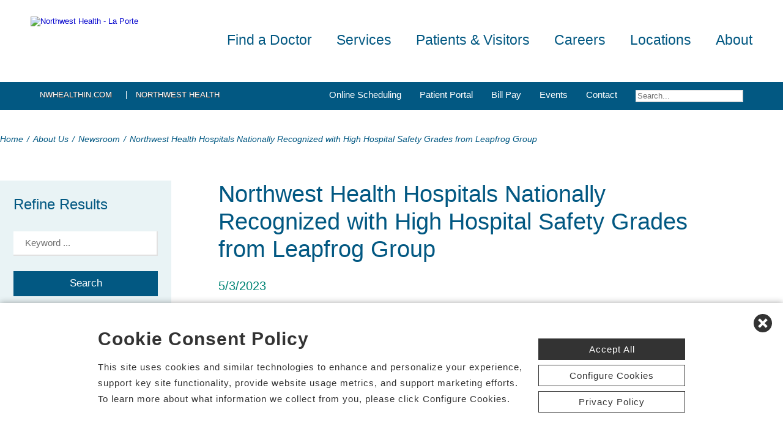

--- FILE ---
content_type: text/html; charset=utf-8
request_url: https://www.nwhealthlaporte.com/news-room/northwest-health-hospitals-nationally-recognized-w-19141
body_size: 79866
content:


<!DOCTYPE html PUBLIC "-//W3C//DTD XHTML 1.0 Transitional//EN" "http://www.w3.org/TR/xhtml1/DTD/xhtml1-transitional.dtd">

<html id="html" xmlns="http://www.w3.org/1999/xhtml" lang="en-US" xml:lang="en-US">
<head id="head"><meta http-equiv="Content-Type" content="text/html;charset=utf-8" />
    
    
<link id="lnkSiteType" rel="stylesheet" type="text/css" href="/uploads/stylesheets/C8C68779B4193E2A0A1AAA7CE45995082253EFAE.css?v=639019991250847843" /><title>
	Northwest Health Hospitals Nationally Recognized with High Hospital Safety Grades from Leapfrog Group | Newsroom
</title>
<!--Admin > Properties: HeaderHtml-->
<meta name="viewport" content="width=device-width, initial-scale=1" />
<meta name="apple-mobile-web-app-capable" content="yes" />
<meta name="apple-mobile-web-app-status-bar-style" content="black" />

<!--[if lt IE 10]>
<style>
.FormElementsList {
    background: none repeat scroll 0 0 transparent !important;
    height: 38px;
    width: 280px !important;
}
.moz-drop {
    background-image: url("/Uploads/Public/Images/Design/Hospital-Site-A/dropdown-menu.png");
    background-repeat: no-repeat;
 overflow: hidden;
    width: 260px;
}

</style>
<![endif]-->

<!--End of Admin > Properties: HeaderHtml-->
<!--Design > Styles (Hospital Template): HeaderHtml-->
<link rel="shortcut icon" href="/Uploads/public/documents/favicons/northwest-in-favicon.ico">

<link href="/Uploads/FontAwesome/v7-1-0/css/fontawesome.min.css" rel="stylesheet" type="text/css">
<link href="/Uploads/FontAwesome/v7-1-0/css/brands.min.css" rel="stylesheet" type="text/css">
<link href="/Uploads/FontAwesome/v7-1-0/css/solid.min.css" rel="stylesheet" type="text/css">
<link href="/Uploads/FontAwesome/v7-1-0/css/custom-icons.min.css" rel="stylesheet" type="text/css">
<link href="/Uploads/FontAwesome/v7-1-0/css/v5-font-face.min.css" rel="stylesheet" type="text/css">

<!--<link href="/Uploads/FontAwesome/css/fontawesome.min.css" rel="stylesheet" type="text/css">
<link href="/Uploads/FontAwesome/css/brands.min.css" rel="stylesheet" type="text/css">
<link href="/Uploads/FontAwesome/css/solid.min.css" rel="stylesheet" type="text/css">
<link href="/Uploads/FontAwesome/css/custom-icons.min.css" rel="stylesheet" type="text/css">
<link href="/Uploads/FontAwesome/css/v5-font-face.min.css" rel="stylesheet" type="text/css">-->

<meta name=viewport content="width=device-width, initial-scale=1"/>
<meta name="format-detection" content="telephone=no" />


<!--[if lt IE 9]><script src=https://cdnjs.cloudflare.com/ajax/libs/html5shiv/3.7.3/html5shiv.min.js async></script><![endif]--><!--[if IE 7]><link rel=stylesheet href=/uploads/public/documents/styles/chs_ie7.css><![endif]--><!--[if IE 8]><link rel=stylesheet href=/uploads/public/documents/styles/chs_ie8.css><![endif]-->

<script src="https://iqapp.inquicker.com/assets/hold_my_place.js" async type="text/javascript"></script>

<style>
    /*
.alert-bar {
display:block;
position:fixed;
top:0px;
left:0px;
z-index:99999;
width:100%;
text-align:center;
background-color: #C24344;
color:#FFFFFF !important;
text-decoration:none;
padding:10px;
height:48px;
-webkit-box-sizing: border-box;
	-moz-box-sizing: border-box;
	box-sizing: border-box;
display: flex !important;
    align-items: center !important;
    justify-content: center !important;
}
body {
margin-top:48px
}
.stick-n-scroll {
margin-top:48px !important
}
#mobileNav {
top:56px !important
}
ul.slicknav_nav {
top:86px !important
}
.slicknav_nav > li:last-child {
    padding-bottom: 88px;
}
*/

@media screen and (max-width:1023px) {
    /*
body {
margin-top:148px
}*/


/*
.cpweb_PerimeterMiddle {
    margin-top: -20px;
}*/
.rslides {
min-height:500px  !important;
}
.rslides > li.left > img, .page-content ul.full li.img-row img {
height:100% !important;
    width: auto !important;
    text-align: center;
position:absolute;
right:-50%;
}
.rslides > li.right > img, .page-content ul.full li.img-row img {
height:100% !important;
    width: auto !important;
    text-align: center;
position:absolute;
left:-50%;
}
.rslides li.dark a {
    color: #fff;
}

.info-wrap .slide-txt, .rslides li.right .slide-txt, .rslides li.left .slide-txt, .rslides li.light a  {
color:#FFFFFF !important;
}


.info-wrap {
display: flex;
  justify-content: center;
  align-items: center;
	text-align:center;
	overflow:hidden;
position:relative;
color:#FFFFFF !important;
    padding: 0;
    width: 100%;
max-width:100%;
margin:0;
height:500px;
background-color: rgba(0,0,0,0.65);
}

.info-wrap .slide-txt {
padding:60px 100px;
	text-align:center;
}
#location-logo {
    background-color:#fff;
    padding:20px;
    border-radius:20px
}

.slide-wrap {
    margin: 0px;
}

#homeSlides > li {
position: absolute !important;

}

.cpweb_Wrapper img {
    max-width: none;
}/*
.cpweb_Wrapper img:before {
       content: "";
    position: absolute;
    top: 0px;
    right: 0px;
    bottom: 0px;
    left: 0px;
     background-color: rgba(100,100,100,0.35)
}*/


.info-wrap .slide-txt p {
margin:0 0 20px 0;
}
.rslides li.light a {
    margin: 0px 0px 20px 0 !important;
}
ul.rslides_tabs {
    width: 200px;
    position: absolute;
    z-index: 999;
  display: block;
    margin: auto;
    padding: 0;
    left: 0;
    right: 0;
 bottom: -70px;
    transform: none;
    text-align: center;
    height: 60px;
}

.slide-wrap a.prev, .slide-wrap a.next {
    top: 0;
    bottom: 0;
    margin: auto;
}

ul.ico {
    margin: 60px 0 0;
}

}

@media only screen and (max-width: 640px) {

.info-wrap .slide-txt {
padding:60px 60px;
	text-align:center;
}
}
</style>
<!--End of Design > Styles: HeaderHtml-->
<!-- Site Architecture > Audiences (Northwest Health - La Porte): HeaderHtml-->

<script type="text/javascript">
var DOMReady = function(a,b,c){b=document,c='addEventListener';b[c]?b[c]('DOMContentLoaded',a):window.attachEvent('onload',a)}
         
         DOMReady(function () {
             var frameId = 'pifFrame';  //iframe id
         
             function getParamsPairs(params) {
                 if(!params || params.length === 0) {
                     return {};
                 }
                 var srcPairs = params.split('&');
                 for (var i = 0; i < srcPairs.length; i++) 
                 {
                     var srcParam = srcPairs[i].split('=');
                     var name = decodeURI(srcParam[0]);
                     var value = decodeURIComponent(srcParam[1].replace(/\+/g, '%20'));
                     srcParamsArray[name] = value;
                 }
                 return srcParamsArray;
             }
             
             var frm = document.getElementById(frameId);
             if(frm) {
                 var srcUrl = frm.getAttribute('src');
                 var srcParamsArray = {}; 
                 
                 var srcQueryStr = srcUrl.split('?');
                 if(srcQueryStr.length > 1){                    
                     srcParamsArray = getParamsPairs(srcQueryStr[1]);
                 }
                                 
                 var url = window.location.search.substring(1);
                 if (!url){
                     return;    
                 }
                 
                 var pairs = url.split('&');
                 for (var i = 0; i < pairs.length; i++) 
                 {
                     var param = pairs[i].split('=');
                     var name = decodeURI(param[0]);
                     var value = decodeURIComponent(param[1].replace(/\+/g, '%20'));
                     srcParamsArray[name] = value;                                             
                 }
                     
                 var srcNewParams = "?";
                 for (var prop in srcParamsArray) {
                     if (srcParamsArray.hasOwnProperty(prop)) {
                         srcNewParams = srcNewParams + prop + "=" + srcParamsArray[prop] + "&";
                     }
                 }
                     
                 srcNewParams = srcNewParams.slice(0, -1);
                 frm.setAttribute('src', srcQueryStr[0] + srcNewParams);                
             }
         });
</script>
<!--End of Site Architecture > Audiences-->
<meta name="rating" content="GENERAL" />
<meta name="revisit-after" content="30 days" />
<link href="/Integrations/Tailwind/centralpoint.min.css?v=8.11.115" rel="stylesheet" type="text/css" />
<link href="/Integrations/JQuery/Themes/1.13.3/Root/jquery-ui.css" rel="stylesheet" type="text/css" />
<style type="text/css">
#ui-id-1 { max-width: 430px; overflow: hidden; font-size:.8em;}
#ui-id-1 > .ui-menu-item { max-width: 430px;}
/* Site Architecture > Audiences (Northwest Health - La Porte): HeaderStyles */ 
.health-wellness,
#health-library-footer,
#campus-map-footer,
#newsletter-footer,
#gift-shop-footer,
#cafeteria-footer,
ul.er-wait, nav.secondary ul li.medprof, nav.secondary ul li.onlinesched {
display:none;
}
.date-filter {
float:left !important;
}
.news-press {
border-top:0px none;
}

/*
ul.iconPromo {
margin:75px 0px 0px 0px
}

ul.iconPromo li {
padding: 0px 0px 75px 0px;
}

ul.iconPromo li.item3,
ul.iconPromo li.item6 {
margin-right:5%
}
ul.iconPromo li.item4,
ul.iconPromo li.item7 {
margin-right:0
}
*/
footer {
    padding: 75px 0 100px;
}

.infoWrapper {
    top: 40px;
}


@media screen and (max-width:1076px) {

ul.iconPromo {
margin:75px 0px;
}

ul.iconPromo li {
margin-bottom:0px;
padding:0px;
min-height:90px;
}

}

@media screen and (max-width:460px) {



ul.iconPromo {
margin:40px 0px 0px;
}

ul.iconPromo li {
margin-bottom:40px;
padding:0px;
}
/*
.breadcrumb {
margin-top:0px;
}
*/

img#HIP20 {
    float: none !important;
    margin: 0px auto 20px !important;
}

}




    @media only screen and (max-width: 1023px) {
    #HIP20 {
float:none;
    margin-top:20px !important;
text-align:center;
margin-right:0px;
margin-left:auto;
margin-right:auto;
    }
.rslides {
text-align:center;
}

    }

/* End of Site Architecture > Audiences: HeaderStyles */
a.dfTitleField_a7b4be2b-5f92-419a-a42c-ed4182f875c4:link {
    font-size: 12px;
    color: #000000;
    font-family: verdana, arial, helvetica, sans-serif;
    font-weight: bold;
    text-decoration: underline;
}
a.dfTitleField_a7b4be2b-5f92-419a-a42c-ed4182f875c4:visited {
    font-size: 12px;
    color: #000000;
    font-family: verdana, arial, helvetica, sans-serif;
    font-weight: bold;
    text-decoration: underline;
}
a.dfTitleField_a7b4be2b-5f92-419a-a42c-ed4182f875c4:active {
    font-size: 12px;
    color: #000000;
    font-family: verdana, arial, helvetica, sans-serif;
    font-weight: bold;
    text-decoration: underline;
}
a.dfTitleField_a7b4be2b-5f92-419a-a42c-ed4182f875c4:hover {
    font-size: 12px;
    color: #284975;
    font-family: verdana, arial, helvetica, sans-serif;
    font-weight: bold;
    text-decoration: underline;
}.dfContent_a7b4be2b-5f92-419a-a42c-ed4182f875c4 { }hr.dfHrSeparator_a7b4be2b-5f92-419a-a42c-ed4182f875c4 {
    float: left;
    width: 100%;
    height: 0px;
    color: #000000;
    background-color: #000000;
    border: 1px solid #000000;
    border-bottom: 0px;
    padding:0;	
}
span.cpweb_SmartLinks, a.cpweb_SmartLinks { text-decoration:underline overline; }
div.cpweb_SmartLinks { position:absolute; display:none; width:200px; padding:3px; border:solid 1px #000000; background-color:#FAF8CC; display: none !important; }

/* Admin > Properties: HeaderStyles */ 
.menu{
display:none;
}
.gm-style img { max-height: none; }
.gm-style label { width: auto; display: inline; } 
/* End of Admin > Properties: HeaderStyles */
.ui-autocomplete .ui-state-active { color: #1D5987; font-weight: 400; border: 1px solid #79B7E7; background: none; background-color: #D0E5F5; }
.CpButton { cursor:pointer; border:outset 1px #CCCCCC; background:#999999; color:#463E3F; font-family: Verdana, Arial, Helvetica, Sans-Serif; font-size: 10px; font-weight:bold; padding: 1px 2px; background:url(/Integrations/Centralpoint/Resources/Controls/CpButtonBackground.gif) repeat-x left top; }
.CpButtonHover { border:outset 1px #000000; }
</style><meta name="description" content="Two Northwest Health hospitals received high marks for quality of care today from The Leapfrog Group, a national nonprofit upholding the standard of patient safety in hospitals and ambulatory surgery centers. Northwest Health – Porter received an “A” Leapfrog Hospital Safety Grade for spring 2023 and Northwest Health – La Porte received a “B”. This national distinction celebrates Northwest Health’s achievements in prioritizing patient safety by protecting patients from preventable harm and errors. The n..." /></head>
<body id="body" style="font-size:90%;"><!-- REQUIRED TAG / DO NOT REMOVE -->
<!-- Tealium Universal Tag -->
<script type="text/javascript">
    (function(a,b,c,d){
        a='//tags.tiqcdn.com/utag/chs/main/prod/utag.js';
        b=document;c='script';d=b.createElement(c);d.src=a;
        d.type='text/java'+c;d.async=true;
        a=b.getElementsByTagName(c)[0];a.parentNode.insertBefore(d,a);})();
</script>
<!-- REQUIRED TAG / DO NOT REMOVE -->




    <form method="post" action="/news-room/northwest-health-hospitals-nationally-recognized-w-19141" id="frmMaster">
<div class="aspNetHidden">
<input type="hidden" name="__EVENTTARGET" id="__EVENTTARGET" value="" />
<input type="hidden" name="__EVENTARGUMENT" id="__EVENTARGUMENT" value="" />
<input type="hidden" name="__VIEWSTATE" id="__VIEWSTATE" value="FmQuzu906FffvEzI8PufluXoDE64ZhPPxRvwDzTeb6Ra+KyfZePoDq0j397Xnot7nbyJPVEUfEOd3Krv6iB3osLD+BEFS005kPvkSkILmzziimOBbILdR0CVNKoM0aKieJ7gPOEZtWXWybp1TFOfUgn2+a03mkZnPaLfOP26we5HnC8vZ4I27mtoATXc+oe//JesIIdc90rGcXVgkP1QGJY64czCxsSbobKPaziIO1zhAu0EzbkmtBqYt0hLuqX8FR6WrTPMZVabliAJML7UtuU3N3e9ZVdzx5IvCwjqVs+bP5H7HDq98ZtokTHURTTvOOz/XFwrUuL8lmM7JTC66gKrTVj0TBmDWNgE7mezXVAP+kNS9Cthlh7QLNcIiWU0+jBohz0L0pZrm1FM+D/[base64]//Qi6uRQvoByVCEYXROnyYxkJJBe58eMa7q2bhYlYL/zgc8uHVTiySRBkYyw3dfd6iT6FYoaOOVEqdUajUNeN/QAXqFyQ1zYRXE91Cwe79nTr2U57n3XO2GRPymgWvjHZeDvJOjLEZ8JmrY9dT+3VuAu3knpvKm97DuGjTl/OiN5wVT8DPtke71+pv45K4zESlWsgzpPSGtVYM2DIUB+dtCXFfpNy4KOoNSZQxonir719IczFfr9PoXNDECOrGcfAsDSaxMrY197j4/8JRlLR/b2zYHhjEKTlRG9KeOovGcfoTaGVtUj6TNmrxd9zEhDWYUem8IISUP959BMvJoijdasGq9VBCs1+JnUhLY0m6IavatFAy1aeqsjsRxdZAzfjt5FXvp8nHTlYLSqceuwIWtYPTmZhQFTDh9hN3ow/[base64]/R5YYRmr/zXdfg/W6Z5wejloLm7rJJ+0ymDdV7gm9zoEKXAJ7AEAApTjWeSqfoDK3uLaaEyBB8bCrMEiRjhRQtoB/rrrNZNfZXjoM5LmxkQ407RF2o+fi++XTDF+ZSHjyEP/S9JlFvE8a5xy1xCg1mGu7iMbVEXAEODnh3KvxxZm76dZFhhj0dm2Xm7UF1IniaeI5E8zG/BvTgOBy1RujffI9k5TaHd6vcysHNzsN8vsF7JXrxZmomd0n/9M/KZEsIFmxAPBCP4abfwOuKri/8qv+tL+RUDDJc49/[base64]/[base64]/5k7uAPxKS8QIW1Zp19lCINC7//p4SlaElZXngzDuwbjuyG4LPbrlVMgDuAC1ZnXEsg/N2LxJAxQgLRsDgbRUnXYW/dN/DIQX63RgjhmBtmF55jkAhwX5dvc1T3o3i4rzwYaaMHSwAGM9fTS+JHYZRpASs7uvNgF90bmhiTwv/VwxGYk8dwnXYUihqfea+OY9qW1EEMnIkAKmLJIoWdK6LooUgurVfNcxMZSDh0po4PCCpKKJ0tSsCDTVANYnQr3VQpP5npkLw9z09zTU7cwWYm7ZJArvbwBLe46snT6iKkpCie399OsGJgQbgSDORChXPIV7lLr+KkhNHGjFpifuBZblhKUMcGVV/HpLhkw0aXShZCqJp4Ew5h12u8p9pIM41BHS54H8QwYaxefdnhzEFjJ1eZxNkHYFvcGl6IYHqqidN8HxBCLZ1Dvbx48dugmZDXAxU+X2Ydv3/MwqTgLspW5+lEQDg9gRKt3LAOgXU708DjgJT8ZrsC268mScYoY2+wUz8XaAs5bJDLMWW9TqNBmrfIXohxkOSviBvV1fdBv5D1wV4FoVdUnz1NP/08B4jzt+viRp93tQWPAW4SZeUGa7csCjz0aMOxojYLqaECRzjbX2RMJuLcTTYxPkOdXUHr0hQw39YNuciiGnfLubw4JlcK8wIrwnDJ54A57PmH9nPXsQmdPrHozaiWo2MFAjmNbksyQnkQqtiC4wnR+tndi/9/KLhT00H2n670LOJvV8r5nu8aYsLkxgoyf86CKPVf4tWpsZVJq1IRGyFDgylCxWmdxdfcDF/Qk3iMh7C3i16iFy3FLnQQd6J4UQJhr/hmVotLo0JKvGr6bSrttLNTdYz1kZe9zR6S33Ff6yEYZABcD+Lvd+HMY29b+p+59wWlihjFsgoW/hIU2XMSK4Nal8KDnf4g9onOY3/YruvpHFphtzKG34wZP/Ig4mOpRXksJ3nJyBn0U5zbIbq65Qg+c/hsfoZ6ucJ9bYIxVWZ7mUaqpIcokrVg0w71KrzeaTdMlQCIhQrwHuH9iT8oB4DTSnnkvdkKl5miqv4QBsipXqln0akLPFiSNmc4PIVQwI+vvekaIMpNFUMJ42EHhB0RM3IPB+r7bQqHuTEeBBZUNCCaKT1JQ/AX0hUpj9BG7MCaYiMTfCWBZ8tSJM8F+yrTnjMqWjpUQcjz1MzQ4myGjg9guVUkyI6KrYI9YIERL7Ht/gV3e4jzOPRnu9zw5FLsubcrnKMzN0QNotw79PEOtSeFwp5/UULVHf2BlTgdrDfpWord6IKiNA0+SNaktJrgG2mSNg84Qv1BSHG2MYnaZHqggqy2IRL1VKsTQOObAlKfJ/TtOP3bO+U37sdAHXka3Vv4u4SDJKEg7h9E+mLtD3L75U9LMrvI4Hl1YpG6z4JuPMCkP1geADjpdVv19ei44rSdyWZxOG0Qyoew4LJ6bfJJ2snvv35Z6019IrnjzXROnkLwNMpeAiGEZVtvZkN5FReX+SZVr5jt/TJwl3lrQrqObo7bnR7SUF+sPjr60HfAEJ87c4HpXy8yiOWbIVW1HDYvKdrM1Y8yqk9s7K8RhRffRdqSzL9y1yq0FdFWe0/YCvYIs0Kl/JbY7EYbCvgRLQVkURPb7MaCIgDoIHRmqFGct9/q/yhybWy61NXnrbOAKQ60wmiQX25CZYewWkd5PSyC/NSc+0xrLxuETNG4cK+HC8HhgWarvQpklas/6yVWlHK4zz+u4e7Y518VtoBiKtynp+UT7S/AoXtbjF1BGvaMQtsir7l8LmyeYiz5+MpBZMhxWDSnKCet0rvxHnzMMPvD6CK/qOgFmAW0AU5nbxe25tlBiW+1rfQ+NlE05j0kuiFD2tiaM1WaGEtDUkg21kzpzY5qSnn8+AxWazedsjB/YCtAGY+/FezBwdU2K/Zp2Ns+8+Jr/0PHZdTLd+ExxzVbpM8Q/ASLKrOO4/zdpCzj/9R20bvL8rr9NLZwaFQdrD4cH7VIOISIKEd3ch1Yc1xrCsXDETu3GI+cId/lxbadcTFZWo7KR59ffM7Qtg5WuTNqPGczwHwMYGqcxTo/ZWM9hYNDsn0dy2cRX5uBKYrVNR6Qg/E1Yg7ITSP0hOu4ayD6gKD1sTEL4inJtlmRU8a4NpdxaRxWxQmv7gTmfXmqAZFlFN5PQ5aqkUGu+/6IZCO9Wl6Dh1IcE9UkfnMjmZaxoapoyfuABdC8ScpOkQfrNgrtszwlpXy6Me6XL9OFwSrSlqBRkoqRTkcVSl0XcdDd8mFig/riEU9Fu8I7TleJvbg/PghbcEqit9uDQtX9LBFkqRM7GdUlUO/xFj8vODURz3+XHJDisz2wzup56bEdbSI/vZD8Dm4ML0qMmCA5cvzo3QAiNhZmShUMZXFqJ7NopPeorBoiQWf/4Tx/q3v+Kc8zHszVaK69iiVKYoRtzc5Z19k0kqSEWponm4HgBxx7Z2jB7NrNqIJrtd0WlhtkPQD8SgUpB4YIE9inVNvBK8x1hsUjJv/tURL7ZftqQOFq97VRllj15vfSj37Y4RLFXtp2Wi6pTKmMOyohEYzIqBgNNOg5wAdp1q0uHlFovuU38yhK5V69oqdQRfmycfrvte9yug5y4bPEpzL4/NFFfqjwt8kCzF1JZl7Iu041x+UVzQOQs6sa5p+FHkst46l8Ll1xEFyRt3UKTkMSUuZ1BC55zBLYNu8+EtCipGr1B9+yf4FSHsE5apIDSWR6flMtDrJBMA/vLSnLCCNqDVUIbLQ+LcyEHPbjE0bjkfzR7OkRpT7opOHyGaolVend58Mb889GlCNHttaFG7ks6o2oPB5hdhI0X67dLLYKVuDnToIbpUgwBC1EbE+4trGDnDtYr0w0GhwJRO8DHI8n4inkl/xqqsLgCx8BzA8Ah9Am6R+6F4yhaGScQp+NcBe75TfBVMqgDHU4l0Hk+SN8AAWHF2TWMUl2oYVALuAfLrvXB+BpwDf7/X3e2c+dOn37D6lz6QfOAEq9at/90KZVHsm3o/oiQLQqW6o6zgF+FyZe/xsuHV6FFkB4LVM1HxYZkxYdsU+Kshj856ODlvNha6n/hIg7bzNPlaLL4nYtQJ5eIYU0KfLANkKkh3GV4p1UJ7076m4txJYbO3roB3FWtRASGODf90Zjhlbat6rvAXaYqMll1rDIPpKBXfBtReEv4ktdSfiAx7m37o343IowCvei+oRC6POwSfIexLRINe6BloubIaveEOeD1zxrQDA4x9KPToeKUjjkA5OteyLXFV/t4vcgbGob1RvKSgM5pJxNCz10ccseyjVO2pWN1Zknc78f/lXlHhYyIg6TnggB9ina21LJdHKtkWPj/fA3al5Ed1jB/iwt4bfCt5MQHUM+Y1K//7OpGE+brCBQs/Z8S22Q6xPMxw1EHUZViFM0Zq8Qi4ynl1cvOaSkMt2apRDNR550b3t/DkkO+3BdH3wQGXD7BIRBFZS1B9/Xp8/Usvz5fbsuV2Kb4t9xsHTYr0ErKIDChp6Jl33sJo4h9DqCRJ9TlkqZjOOPOGHbB+pCmn0+zoAeBlfux+PugYx/SSvcLyYzoPxSqFTKBcAEWeELSKrwx8ly6O4QdNodlYuF4WQyQklJbc/XR0PuPv4bo+8mUk3rglrtPJqY7JSvgl5+nBZlSaazP131Q36Kynw9Q2Y+UYAnD9j2beo91PiA5SN0AC+iZdwoh4khs6FZ/c5a8GqhiZL9CeAeE+PvGzw6tuCGLueJEQMrJ6YnrwEK/E72+ckKlhpztuFdYRT9yLI9t9OpsSrGhzXTo5Tg8ZCYkA8ehNG7xhNtmjhUoxz55Lw4SD5M6hhOblc0vWeONmrmJYpm6/gBvJjXmq8BYIjoLYK8d7xsqNYQKrLVI7a7UKnUuCwnpamcMPMroBd1QwGZArZEseIRoRp97ES3tVD1euMM2jUaeGpilRc6+qkhCkUf7ovHWY04oHx0cDCUBHqrNCO2v5a0/AUVQ3rq87Ok+N6IhcgmlNifkhUOW5LtLhwCRRtBiZC7Mwj6uJ6BLulFY5gIq1UUtUIEwYJSxUd6lGorPLESyrydyvD/NTKzP1DFSAw8Eus6+C9gABxFN/0h28x6TkK0JnPZelDdsW1OxajjLHzUeeHIt0Oyc8O0JO9Vr+aQB0/Ne4TAsRuAY4R5/FbdyVMCPVwNZl0dvLtvdy0AbGbaEoK+6Mh8rxLQER1ljzsmTOirNnwCKlygnOYaqMe3Y7uwQw1zbQ2AJw9DIw06dpljNJWfMSAQaWneK7g8LEfOHxz7eusSxZJchTq5yBVorzoTVURkx8pMfeVdwuqtT1mSYvz5MXQxc73xlkAZ3eQ/hxiq48qmfcH4Y1yXUfy3IZ3Zdr5u/d887wKp5Tdp7x5BOvMGg+br/[base64]/ilrDgv3yKTO84Llk9+iabSLbeXFVbNOqP5wjXEvtcuUEmazz+Z/y/U+Uoth2GiVgWQhgJr1MvO2lyK+PNRfr58q4/Z5ltq1aqdsNnX+dkRktlHaWVmVC5ek/r7QaZBbVkSe7rRbojiRfmIAjhZKv4pYKdpHyCuqzXdJ1Cp0p1ct/Cf2gOtyxNPsGXdfT1JvjPKQwTInnbS5sg40lVN3FuSALK7pJnKPUs2L2BhMPgd1KkQcqv9ltAoRX4Nz8RSXmrJay9ylA+Bduu4r0C0AL3+q3ztnDlEiMbzcUIkoHIkQJNM/Ag3nkbm5dZEwU5iW7DaXeJzR5r88YxIdRsc+9QDIJDxm7Pov+W5KzokXlrqCkHvLER2A0ntNGdhGNs8KRJFdyZzRxv8o9wazgWJIP7+Ipr3Y3UhXFunHV+UT2MJ3AaMSbf65u48fq41+9cl+Gy44vMZ1+Cbtuy9EqewJ5z8DjnG6P4/Z/89ZA5kmqaaeSAdxXXnrBs7xNn1VHrNlVulreHObwG9sCog4v51jEWNJ8UBgl9v0HDw+kNnq/SEkFsvVAA0FZJ5nKc5o0++J+0KAtHVdf3y3EFX4llXknCSGCzeJDlmSUDHd/NALHRxxoyBcqXGJJu3luzFp87cjoQIPaImD8YB27HoTqd7bqTLGKp+tkTDuufAoN8wy+BvDyT0Klssr7oIPF1YOqaNegWfIGEJZ5ysMfv6/42ipKzQnzVr4htm9oig8P0lxzbkJTKsAwJjdIC24v0wMz5hMoeNMVP33nyC4r8P7oaUK2TpdgAr3zm79DH3069K+xqQPRdr5lcK5MjbL3qZwK7y/GIw1m0laWAfVOHIHdfkpDwAuFP02v7VKBnRUDR15hdYWO8V3SXnmjyA0bw9hx+MmfSEA72g7ypm4SYIE1UE/7tH0GFTy9/YHvJaNYkTf0v4z8bWkKB6iLkSM7KQ0zExDcA4aZWEqoztRfza6rpX2FUyrcK8HjpN849SWVtAblu8NIzV9LSLOYgCEh/zzf/3Kw0KN0kTyGn8X00AOm11V/1sijo/9q3iZ/3GV5DFXwz4yVPOxK+O4c5kb4qQPEnyZtJeYVocwHubOAlByYQ48QlPNz+3Q5USogfEY5CdS63ABGaIHX1NdSKUclQfDzwV7vjc284n6qGCACrIcGXXf2sc2EEdIvKP1XTjDZ6gHpKrM4zWFi89kg+dyocwZ9XxDcJyALvuGq/vxAH+46MZG7jwhacp8M0xXZB39mVNL3Yj2WGcONgSjw6OPJrBQPldy+c8tHLnc+I8J+Z/EQgFgPfuqG05hDEyA4rDngJ6Lt7yWN77XM/QF9fjBgWaUl4Xs8SYZzgTEqxTwkKyPvyJ3kYsuPlIU3oLSlH/kgcVuxbX51ov4XyxFeTdhjMOov59uNdQI/UZT4hCXPyQ7aEsdb4wUPt/yYjwemf2Rw6OAhQi21d58IDZVAm+dL6W0MGejEDVE9FS3nF4DyC4FBN0oA5AnWurzkFVgcmjzN//fxNJwwnsh5KnxkvscANfGvsOHKPrOefJqIdIKUO5Fo+ATdkzcKiWbv1kLiGKYsZJQMbATzf0KxJjDuvg6PuVmmLgqssSplPpSXU/fEaDBGUvBvXgtyyDccZqpMD9XzfeI/EKLI/JaxEBP5EKllJXUgS7SrGTZu+MBxoHACTu6ODlN2B3dY5ebiLH0nnQMp52T7TXqaBi+MOqf9v8trssrYWsEmjCHcWRzvQrTulD+SVC80/J5EisX9Dx2p/UQG9kBR75mQTkn6gV1z4jVhECAolx0wfkThtZ/GW19q0Gew4YqAmFeaAcu2+QEwIt4Ap/+MYJA1dK+KBpg2c4mGgzvE6RoDOf5yLxVctZI9nYGOVYpum2TP/UbimVWDF2whySLFdt23sRwoqiT8ZUJaCj7hshdZY8KctfTkAsO6BI1Pji3rV3HN4yxQP7z+qF4XjaDRfFsRgfqDwYENEWe8rDwKUGXuC4b9D6s0eCw5Dh/L/sia6YH7bg3x4lhGjB7wfFSp5E8sWnogn4j68F3GmEqZXAfOVeiulYQW8Ub/H3Hum+Wra9X+OXU5etfVX5/Yh4Hx/0QYftLqqV83rNSEZLEsYB2IAaA24Uq5O1wlOMajZjuyBgvBa+pNv3wgP4pnXk5JL4tcijeBi5RX9Jdf3/kgehBEqVm7NwaRt52E6FH43Fj/rBFpSBkvl3zVlPUV1tbgdq5LTTotZy+MmRFY5cAYqTFq2x3Da99Nn2YLz2OSYiSTJmCnMLXfET4ViAIKzc/h9uxfO/+lOaIK6rrqcEaHDPJ/NzFrDuSTuXPrJSM7K9s/DRPpO75IqgVhkqZbuVZPjfNCqfaWoaAP/3eq35Xsa2M0LuzJdGdQtQWety7vm8aK7ZjNd00ycXAc4NzDUAob/O94sgwC+8x2d8KqHEnnx36ysxuTTwSgapNTaBxfzZwlQln1L30QFtOelH2gpPzJSsHAhoofnt37DW5BiLhx97R6E9prZSIlWMW8Ke2QzXeBaRx1lERonqkLFPEDv7PJAmbVZOQeRG0hFjGcKqHgs+2mihacNJwoza6MSYKuww/E75dEZs9RmVgsWsICbbmADcK/oMyASofa+ajmiDTcehiRcZP5HVgaxtA37gZ39vt2tmDrvhM286Um5UapOpqHkWPmIMzb3dkL1rA3o4dxqyDIkruhAu1r62IVIvnUYLlMZqJlSP4ahOfdi+AYQqIb5dXx9YbzViOC0/a0aZzGfGWNCYWKb+O3QLM+3dCgpzWh+O9A+r/Tda7xKqV7YBZVL1JKYICrZ6XjQj38eC4WUI778Qh5eXIEJZaor/8eW4H/dFH/FxqDx2eWLr4oTU85oDXCKmSxtnEleTWSREmR/y4cHvYz3ldDh4aH3DAj/bFPXkOHCiGr5pYRZUg4eIWK/EyHfpv5ie/aw6VzUNsoN+XOLOPI7TpcyI+qfVIvuQHfKQnVmvCEGr7m5BLaAtQAEwdDiLpMPbYAmcjhycsttTUHlNZYx70HYifmOXh7oOsp0d4X+MV/BP0wvqqAN5uafYzOeLwifA+64bdtp2s5WtX2NG8fK8KuHZRqtfDBg0SmxqLu9vHOfeFLkqI4rkHl5mQn75vuZqDOW7xgDXNfEtYZEOsDQWALDYOMiU6Isa1Crps5BcvmK7+HQ/K1vah4FS/muF+Ipf2yjU3Ym5OV+RTGtwAvt9oPErGev5hrpqekgy5cGCK3WF5TWWkwcOVOS+OMK8kx8oNo9ezimNgjqAHNCvisjQjW8ur13yV5tH1NSqE090gMhw2/Z8mRfSaZqAlxZsDVz0kbQdnSZCWWF0oWqeHaZqF0rzbwzNXgVe0zevyrpHCyFcqlq6BgTiArZtNZSGd7zWvvk00n/[base64]/ogoUYRZjZKMRCBwxcGNBbnD2epUauXMTpQVQOBim3xU0oxSXQuAb2fZlJLnUkOU0SowmvdlsTeZl8RC18S2sNiWLUyJwVpKn9MdY6oJnQcftTXKAWeZspr1Bs5Wq6m3wXl2Z5LSPC8xLmf/mDbij1jRY+bxebfMa2Oz/pgazoclgguSci01HdXoeccYQccPPq2T07jWH/n4Dzg1GDK3oW7KMmuuu8WugS1fvHygO7Kb5ppnxICfs6MZSOTgH20gCI3eCEygM6iQAZEbMrfnpB0qSxMtl9s+qLWRsJF235zXYfvKG7v1hZ8emgI+q6/V2lOb8ATxLb7hn+rpHcp+hDUG2FnLcDlDi4baVfu/4C5HteGHnm7hs++m3wb/KFS9xb2l36QoFgNdGyKOoaePvZDiq6KFB4srV4JOHR6axA8YlmRL0xxc/WLeiCkKYC5Xa9cekOw6Q0QQRIq2ohlNQHZkMlGLyYiHLLJJhlHWB9Gm53cOD/YsFdDM/9ltbCMSQiVyGW3iAt50eM1lz0jZu86RhnOWtSEtkyVBQB9h8kizCEpI2QjQ7fSvYqzPsMoIlU05NquOo/yEzFVvZ1h9d9AvEdamIz2Cxr5+phCt34i+nIB8CTFN0ko2CpSUt202Wmbog6IVPAh1hsCGKlQfdctZQjkf91zQvSXethQRUmwF16JhthZ7dHUAjbd0TZZv4n+7AqJ8WMux6fQNGXt+k6Sz+VKAMZT4CiNmT/xwLyjHHieiP41B61ZMNo/jshjkp6JXCfYaUXzVZlQ4uw173ym5Xu6WGpxUGh7JchGF2jhQa2VXa1PSiQpnYPI7t4KQSf3KL+iIxbkdyROzmjnunUwvuA1NSZ/oBiTGekjJZQeR4Feq+aHqxdTIUad6+zecoVV+yXYD+oteDqSFX22Ti301G9ZxJmYdWUcYHKiyrHsj18C72uqrMuXr/Iq36d2hOdLnP8iApyq+cS/GK8IzeG2TGhTzJgSTbJgsnJ4NuudcDM1Y/JmSh948NWSZuK7RnHY6qQfW3XLtMn7woY3yk7vsudKgEkKseF4L6cz/r70f0auDYc9BtSAB593F3e9ft4ppiVlqeABF5F59oE3dnl6MFBW4aGG/6VF4x52oPaEUpl0tXa4b5u5q/jMLHazYpmxUHxYy1IIlG2sjtHb264ZobGfKOT7cXKEOq3OTSfz9ehcc4I9MGdDVJ3Dxu++ptMDazcEdw0eQtOF3aaWfS3bglVy/PjvIKLAK5b5mxsFNqWVm0Q5CBOaEZnDLqsE+QXWP/rtKGMy65CObYTZUN2Bd7SxHSI663nljlVk/T+GTRFSKNoAGX7sZXMNJscDuHw/4wjo+f85vS5fnIrS+aUNqfdTEdhTwompAt7eMYy0m1Sr5/Hzzik/[base64]/+hFbV/cnR8w6tXO3Om+zFGNp3hyUqcbqWCQ+EodPozY5BshiJxeak9tagvBFZ7uBsP5F5IetEmor7VBs2f1g0aTD7hMkO6jAAdk+OAAXz4BqhdTNzQDqkMMQcndqpsdpGnI7KtEQrYl2vk2s/nqN3YSzfe9Cklm6F6+Hc26F+TL3FoU+tErg312+mHy8dk0ebpQSH0NmOzJkXb5YSzdbcnb4hDbAEn8w9i7HpZaw0MQUjG6PmTzP1iacPEmzIex7acrOReQkFOi30B1+TX+Xo4xBDKQIEOCoaCapBB3hIBWUdpXdwoKPM8AilhZlj3x9yPp9m5wR7nRZaDyETqsZ/5pZk0GthJWVvTv+eEbGCzPLb+DYMI3lBvbIY9kbU9CG6gTMwTuG5Qf782V/ZbJCybJzSP6hw9qMagMTe95DIeFtyqmNVsOfMf0LqgQ9XrgZXq0LCN93c5f7llvGgcNdeC7+ETQlYfa/BOMRTMOhepJ5r+ZVa463AubjGr57oovSTIEEWaYsb60dvTp1itrqH+l2hu7GPvkoN1tTfCHNKT4d06DgTZh6a+MStu0BNldeFWFHkR6xPxciw6p2x0KnfNfAic6KtMAGBD5H+ZMCDgG6J0jyC+GifG/AtQgJy2aiHlWdJKR9JzwoENVG4jjk/2j+HroUKpD8xXZ+3GRhVshy+zEVHJfNQ33JvvnQXOoruunWQ8TySvb/ohsLYZWO0YGGUx20LENutY3POA7JFDXzSLG+hzQtFIyAsTAt1Y2b0f+fIsegWisVCM0aTDW1YKNZwRbNQRKYlhlynLaj3kM2YUsTgFykwGloYSiqUH3AduUY2r8gtAeCpXax1EDljDe7H/EOZXNagRaa0eWRO5lbalGlwlNqHxs39pHwVx/R37gYn+am7mLNQG0mv/kwTd5h9EN9bxQNMOZiDswkijYTT/bJmzbVn0vOYsXV2lsI+IHcnEFDr3ZOdu+BIT1AGYe5zh7Ho+Sx84dsPXhR0LGpbggllYYC1+x05kKWWFHnBs0ee+hGQh5ObPbA50iwAaMVM6vzC00cj3aIgIVtCcszVx29QchYr+H4Vlya2YCE7YgIPuZi/CUZLhzbFojvjcV3TC0NDIOkVd84ICAP5jLLGf/fpog6wkOoOkYk5gIkk2/u+LnUIGAPpj+o7rLL+qw3XZve80IsrbiJx/eUrdThooHsQuF4VPWptA59j3lgRQEcqqNK6/zo5lI6DbUtQXfw6csh/vAqLO5Oi9dKPPhBzdRLpXVjVWwi19zwUo6j6Kju8NroqLJVsnHh1iCqx1GglOowD+3nQ9B4K/1gBvGaDi0a+S/WVpUQ57mpPwkRWcW2Tn1JPWzL+YxFHfgexUxaovNv4xIdNXlSbNBVvBqjAYLA5KV645uezv+tPG/UC5JiUO3+MTp4GZfZgbm0ylhouBl4FTbO19kNwisEm+ZGDwAcebAPp/eKj9Jso5UBx1LlcthATLAnK72o73Z3HaAqPIYkFXy0r3HjbAz6gDWJJlL1C/tIRIH5WFIYA5Mz4J6tLdLLLaz9iOHMhtoGKVmDXFkJYw4WnkNCXfYzSukzoqkOy91t3IefCNVd6Hd5h6JzOnXRe9SrwG8Eu07MvCRWZI7LXP/XVhiIxfj+mKt5fT7l6brvKaYG6muKpddrQD+sUBdu+enYnkvttidkFFmPADfxkUeXLQzGR6GZ3byxn57c9jAH99xBkvbVrLjkZ6WlTLyOwJYqCxx1gp4eGJXSfBZxBmGIbiZ/lEXp+zSYE/R/IyrFtPLzpYQ/R4dn9OsXcth10Z4muo+xqCkZW/ACM86v8Ap+q8gid1RIXP+1cXrjYGb34ChHNz1eRGuYdviZ2sRgkMMsD+YBdLKQVH1wmRfSYOs2dcQX9Gzi/MzUWoOmQ1yogNYsbuWDDMtaCruQFwBAz1VUV+llkRvsbGOUUGHJ9jK3+dhhf6F/uJF9p5d4oCeB7QaeTANB795+eK84pTgPkQ70SOY6AZqcoHc9jPYG+NGmuel/jvGv3+ExqNfQzUqhHJBirGs/zyEu3PFSpyKqGgB/dSh1JPkdZwGIbvRL1VkBz00cew79v37s7RbX9DdRKdEjBlZlgsdEwCkyAOzJB76bfPycw5bvEPxctPQbo7JwDKpAFelYar03CohR6BXyyd3LHlcm6g4Mm/htL4Qxd5f11VcdgJkrIBkbvxryGSPEyeWZjPMWQtdfjheTnKaz57YzdtfKBonRUzicfqMcRiaUA40H4vHn1UIkqM+gmUBESjbcStlbLU+v2+aWRGxO+Z/qOmiV9ZCEO/pUUITN3YaVZcKWxpbP9yIiIR4UGlRiaccdnU9dwVYMvcNQQky5kgqXDPAYotFUNBODdRDc3bgyCmsRHJag9GPejuxp6bFEVQjunZzAMdrSAybCLSI8ZRCt0CLi4+s+VV9rGjX/[base64]/b+1y7oPlIJFWlQDJSxbdN3BHsaMJ+FYy95foeiKg3W1nbRVpNjswJZ8wzirEPP7s934s9+E22fk+ssTWedTWfp9SpWio/ey/ktkzxL9WoyfAYB4xhIi7wpw45HCDFri5E6i9VJSdahGA0THt92YH+vlIl2+j9YAscFDLHWfxQDj8XJMtWDiCwkIsGsv2CUxgBraMUoIuMOoJOQirfQcyxSgGmIu9FeqYuV6vrRNPSh49/5Ziu9Atfq+Q6D1yd4J2EhQJ9GSBOgZrZM8PyfOP65fqtSTtQGs89tIzk5KCtJmwlSp3BugYs/fcdBMuKSytQZjvg+0/91rhQN8bq8ULWrMQYmcsxhBOf2YaIEOABv8caP4fylYSNtEI0vL+YgvLyG/Tr+oUfkT/yfxE5VEAcWD5ni+ZN6+GZqIb+YTXAQUNJgqRiAw7P2UCl10C1vQ7o5U2pusaLN4BC6aG3lOI2yWaV0nTJx4mobHFAsWX/I5ZvwIjM2GXbQMA3x9+mzzzZDgitKY34lrGUGhWgoXfIKlAiOjsgInD8hJI1o9WVxb9dH4N/x3X+XbCeGNujD23zhSIe3sahrTYldUUTjW1JQNdBaPUGZLTpg5xwZnI7xo2qXgQ3vvdbVz1XQp1ilh9btybs1lIJhJZQZ88t3fYBNQE/kRdzFB//jx66BVV66VRzziULBFdA2pg4guAUrnofBcSD1lbKAe+XCxbs8GxVx60YTnT5p+yg6HSthAm8UnV1EM4qCN31fNy3Mqw+24EsepH84R26pLn+JCyFlZ9aD7DGqY4i5uk/HU1c8RARZpCag2dEB17K81LUfX25UW+G+vVGxi/UbSdLRq4wzBth3DCbbhzXYOj+U3B2sY8eiWBb27IF7ls7P9+kyj4MpB7a4jShHCwBit1TnNkTk0xBiObIngqXWLL9nG0Zv2NttLq+7sG9/U9RBRYboMTs42QCPwaxjMGEJzEnG2ROCTFbhav1lKLALRgp3Cqdg8qWz1drw047TIbkeUxjIl/h4HJQ1YxGeO39BvUCrHOvJIJm35Mb1XcpV2OT14CFRutXej36htH7wo+kW4Z0c1VZQZhcbwjex5LyrIoKISxccOr3cMmCJEOmtVy5abgwbfnVIY6jVsWezpctigMHdHn8jNe2tMrWHsmUbCWYtPikpVYux7FIXTXLsSd6f4MtwJ0dqa3Dvc22LTVfgk/zlHWpQT+Uwzoead+G1o50lk4+DBTGjHw4SfpAYmF+QgXzmIGR7UAQ66suH7wQBbdORlmISIWFJn0IOhWp5IriRAzFuQsOKwsv/8+YDrcY9UT0VBNJZ656LNlGz7ebPGCEM2wIrHD0w1iO6lMGrwCRyM5tdoapmxrFQQ7onznqVDeP+QrBRmzE54ETpJRULb9A7Z36hHrAFMyQcSgPM2o3mYsRVijN/jaJzAQhgsMZH1W2U4zzleEJD+EtCMT4HJQ0bhFSeQHzMOOBRYDcnftyCfct/Np6OXvXUTpPF48JH6hvhcJBkYydPoN01Gl7YaHaShusYI0/+L223z2ThWSkV/ewgEiaNO++sF9SE4jWJyWRPDXJAZEbwlu1dhbX2qq8mZ2LaykHvYq+FE5lxWR2sFRGr9xDhFEf6p57r2l3OByIzxUVCs8BVGzmtB9M2p10CtYdWV6WZjAFdkcpBK/uB/rHoGJWNxbNxZxidHQobDQ5N6fifjK4vU79zJwW+nn0rges5D1PPLflgCXU+gFptiiOdJamHcIysoSJhCzlf7Zl0jw5sT/cn9Md3QQRC2T0f6UKQKEew0FFjIsgMlU2C3sdW4r0CTTE5XSWsjKXEdaq8a30io+f7i9Bc8k+93AROOLn5u+KcQGho/6slsHP45FX9MqW6ZjO0n0pSjFlMZXpT3r3vcMNuQ/eOHsO53bOyKh646H20lrRev6WpvAZmSMnU3V82NiyFsyLR37OIIEDt2hapmgFDHtRW9jvw4ycoTb9mmSx8aZ9Vv6cUq7Yj6tVz6xnpUTDCZAFB35NyBy046iB3oxMp/Jydk0UqecxuFmeDrYjLuq65hHNJuCzdYtqK/Lm+OXUOe2efvBr37HrD2bLZsBUmWop6ne2MGRJpKW34OVbc9csR2o9wihrNZufr1e9vIPXNW7ywS7tAh52mbSwOmV8+RsaRVaffzZWOm/ljmGj1QgSIpY0Q0KbXQkZLk/JZbTuvmPE2RY+s7BufYA5cUPPvCk7H6EMGY7ZclyVUUmShYxReHsfY+88Pe8pn/[base64]/DPNwzJLfjXMZgDLxFyhTVkq0q3UZ4m9iVwvHP/hG5qe/QqZTGlgh6T/hHLn3L2ByFpz6EQc/ltK6kwMbKjRLtnQsKu4Cadnv7Qg5Ru28bGOB7iMk4fz3LC6sUSvcbLFYVVqH51mZ/AeOuUYDlsToAslT0+sugXPZunQmB8eDIzgGJOIaggqse52iW0SHAF4ZIkTBlExDw4vsgQZ14dCLUVKtxrs/UWk5XbwfKOvMa5Gophp5FoHO1B1wVExUpi62SdOfv4Uvi0nesgsR1zjBBUOodx0HiN/hhdwwtlg4/nsIY3Q9/lPtOAFM6H0nYU8KuAWSVBn17m7jVlW2SMEgrun0sFRPx/NvyKOzfzwInyMiYFnNa1TcdbmlHJyahLSCCXp9nPebrn639/rp3osgrdZ0T/tRVsFzT9q7X4BqtBpmKZwMxqdYS2duiLhC4aNQFU3qEb62ovs17nZYRuHjrC95QPhZEFXig7Le0FnMZiV7hlcS5+V7elBds47Uxo9/UEHWpxRz61M91FSV/cNFFKWmounrL0FD59Sjw9GlFaA/e6v2nXKu3NP2srUytr2lzXMnepmSP11rmU7NkR7toXLUCc97HyRcq0sHKYlE5uK7Jh6v/EH1cKwSJ13yJ7US03CMzMn34CzRaTfCo1s2U7DNi0qjsnN8RdNq9AKLPJQf9vTwqvstl1IhmUiACA4UFHBxxneY41e7JLudppuf3svStah37sA9Kr3uwBkEklb1hfYTA/gQZkOJN3hqn2co1ejHNPKrobd3Q9aPpz1LZQgysdmqjb719dGNZNsGdyTGOzTzp62Hj1p9amDuD7e/Am2JA7E+LLg+1kaaMAfZuTwYMTj+prqflU7nCFCRYBaEOGouhqW058s7zkg5dSQXPkM51TrmhfZiCMr8HDiI6Qk9kJJ5Pl8p0IgrLjCqGoyQfQpnIZahHEFBpvR4B8Xk8BjJ1hA1TPe5cJT1MiIH8L9S/a+tBTvTx6IN79yS9xJbA/[base64]/mS6U0XwAr0yUXEacdETJY6CKC4vxTHN7To8Ak3QI/[base64]/YyLmF6MJ1UFRjzTN5pKKxJ4687TygoAdeWs7x4H0rkqHqCP7hroTfimpjWSNxT+5O0pstgvcH7dwZicILlZt/xUTkeY1OXyrPYSmpy1m6my0Xt7ebb4+/Gtfwe1JZRwfVhPGuoZg9X18LjSi13n+MF4nuJjINyf+Tv5YXCe09oNw6UxhNuYuVwZ8cLerAU22MsNe48tmgc2bK/Ddmbc4mQ90sk4xClHfwn4MZisfc2felUdguIC0tyz4lkDPEKEmtDhqlqdP3A4mZhfgnWHzWU7nmbGYH2dDhMBgBm0aiGZsUr26Ev7MugwnYKuGh3BFw1ljNXqKsqAAkNN4Wo8/PQ0KwZCJBNOO88izXBQoMAdRMRfNmk0yZl9iVYAkX5+Bbnh/Pw/6u2Kg+T9wwHtn5Qn1ZbiwenOoGoJlnKSU+BzR7KCHj/m440FIv/PngYqQGxyK5YUhVJSdrxSd3bp2Wlta5CVJEzjW58uBfehc3Wucbwyk7IlIXpMY7Yex8D3Ni7Rz6v1RERTYysPy8A2RVBg1tFN1un/xklpsY4PCOfPvUY8OXettNSnO5YOAIxcn2uvCXlBfs0f9DUPQ0KBeCCdTlbMu2WZ62vrhqKGOkqEtxyq4G5T/kxWdElurUj7gOyQZc3BDlhWYTbKiTScPSpZdHANdBtcIwl4k1JfP5SFBe3qdvhSv3JQP4V3MgtedKDZ2JpCCNNRG5w1GZmUTlSCwZNqCS5l0RK9rqiLPfj22HCwUVwm5fubzavvSJvJekcwXh9hIjUi/uLS1SzNJW5CRasy0VS0OhcjlrZkB2aGXU80kkPQgqqGYqEXdKphyqS4ypWiUN2mew5o+cYpfaUuBtubpuczmBKsAkmicaBKCEMIYfccgEgdE3idjNnEtoqd7EHJ8LdUD0vdX8S1QPD++B1gZAI1zIeKzAotHrs/9LIaTLTZtSVMNY2BcJg6+fT9KnhvYHgApIVZzjie1UjTIRqJDllbdPP3uLYYVVLTIybxDa3tGtWLbPTu4BoBzCJsVyR1A3d9BEQCZ7ubiNYhWVvtHuFSJ6V7w7Q4N2YZ09gTpYoEc2Tj6SWjFDR+Gvu5DyFuy/gnx2e3RTxswkeRdgMpMrbBce38iLV0Y4fOOE9u465kNHm7nj3CbkT+Eldl9Qdj0JV2XFICGmETcFJ5pFhdHpPqx47PflV3BqfCFJb+vF1maJH+mbY21Wi1ylJguH82Yr+Wmowxa+TEvz7O/zHBP3HDpRl94xKgqjeV2IibBqP5+nZcFnnn4Gp0j9LMyYnebK20dXT0ZwfSSmZSv/vSgBDRoMoHVYeEp0K1Bms8acfW0srqH2UD7LwwFj/gZi8dklm/6Cpd7oBYbHeRiOqJGCb8M9Uc8D7znd42aw+LNQJwjKoHju7H00QQ+5KboTh/vZViQn/[base64]/xml0YaDohBoFn2hx8pAbc6G06dhZgaZqabY0mHThXFvV3Pzg0oLxO1dJY23CyIBuBeN93OBS6VhV5TofBibNBosBkgHQUo0K8B1J2MnUUplHnHbExlFNV9f0KGn4E3E2QexuZQlcw0Lzfsgj7jOYNblkRv4cBkN2c5Kw/kYgyD6WwjJbkClMY/uISddxgARqmMyK4sS5bxD303O+D5U+WMewep63zkP/[base64]/JcGTxy74GVgOjBnzJf0qHru3K8fhhamm7tUeE1CeXBoIUs3t/vxuqVuvp/CZ6CYcs6o2GAGGX45m85Pvv2H28ckxCO0HmCBRy7/XU2Y95im1kuMdCEwiqWIGFwwg9NcDKv4MM0770M63nMtdWu8dps885yD0drzRSy1/NxGayGsjw8oRlF5RatOSFaTTe8DCTEEupmMrO0xYGx6a5tdqQRV9hMtJle6NcQrv8hWRvOeBu3uKbtAR+0wWCS/9vaJhiCQzdgpCCQcfcB6r0xR7vBvyf+IKKE+H1bG9iAtss3wgsG5zBBym2hbWdBULgeXwGAyTnaOtaHsG4mn9ABW2tsNIzqqT89iOMFFGe6VVXOK+vFaF0pr6gSM1BqdntlKVymR0gS8PIVj8z8oVXj6nfbW4O6WYrGYph/E6Aad1fHJ/a8I64UHSbpUu13Z2qAARekgKOvmKgPns9L/tnWCOAu2prh+nKg0CJXgYOgeVS6ojS1rwqGyfSckWRyikfqSM11i0ht9zqReVnQdza+8QqIMwHe1ScWF8rpScgJBj3/ExuvKflFZMmCQ0RzGXwCTEB8ufjm0AQP+oT6ScOyNzoZ4GBdsIetFwqqv2bD4IVCejd/zx917T4QJPIzhP040c36KpBokJ2dmbcEArQs8g7rhCrPUI7K+AZPCNYWNyeGuxtgDt5j7bLBvVvTJ2syF9WligkAdeFsJQZJKcgRjPCcK7vsHl7SKrL46qB61v7ijZbnwnFMAw6IhkDtc5kdqyDeIupzU59esGRYvQft5oPsCb1COrpAAF2zxlk+rJxGSdV/YdApbsiS4azu8xA/h6UG7JcqT2V4pXNuozXJs5wYDTdiUDYIgY4VJ5tKxiNE8e0Ah5cKKCiqd90c3vID3Cj6g+Op5dqRM9BSdcAOndkrSUPOgArrsjZWKCvfG0yngNpwmi839siSqfzsMcjf4pIetec+Ab5e1i/5UnGEckcYsJElPo1KIPU6dgWUiQG9nbsdVp8Uf1Klt3QmBokd6y0F9x/vzuC3lpc9gI2f311LNTwvldglwzaCGoNOqWv5OnBChaTcxkbcflOArsfJ42uaD7iCHhAygLDwfGYiFkeT3hD/fkXkYJe2ybq1LcUJT2bRdwGBCijaeM54f5BRynIB0XQS2CEycLdZJxuGGzMBTHN4L9u2WRnDaF3X7x+E8PLSQBRJ2Ux8Xe0XS/dibRxrhI8XF59NsI8d7A5krkvEyWrGhEo3663KhSdPIRIu51v4tkbDzcp+Ibk7Jw91WlCmCHBD34Y6YHrJx3Llwjd1mkm//K3ZsuvxyTJ+1C/5EhR18joxw8WpCZrOR+Pxj3bFneG/jXL9sScekjD80yZABKUM7wH96hWCJ2cpk1WxamwaAIbE4F3fQFbSvxddSw7bBihiUtPMzYn16BCi0WdAgarMTz1CIw+OVTsf3ZKpyiYjwF+lKx4KOhNc6p3UOyYU+LDBStwmQCRpsh7a5ATfqsTmKCUp/TetGpTK8v4u5oCiLComs7dgrbZc92JPl2KZB5k2fE8b/iHpTC+nwN5sE31Y87Eo+a0wqJJv/[base64]/[base64]/ByfObb7lgy83xluDi6u2KyarNi+aEJCv2oltr4qGnXtl3Akpu3YJqFrkjXLTeAobpdxp7E2LuYyFeVz0jIpceIwohkljh3ISRYDe+6RiXadAyZSdgvOtw6icGSPXVJoGaf2SafRSk6+w9QqoumnD5VWpx5yFV7xnadnxwB/[base64]/wr5dFfqybMxMP3kzU+KrS24sPfHMVdFxjNzOccheIIWi/Wa15JEmkqIMiGKQgrckDk+8lNqdQGkDG3eY3WJo7xYcJ8QvMbA3EX5+RGlbisDkzAfWupC2KJf8rd6NRNscD1g1LyjG8tkTXkR+865ScvrUQ2bSSOP4X1Y/otZDZqwVl86txfbJsfI7Eb05Y9u0S0r1KUBuxL0EOSo5bE+9wArVTMA8hVRHnxJfL8RN5XUbMQAwECDHYJhUXls2GtdBZR0OBoRhjvfK1VTXZpQOGoRn1aB6lLBgLWh47MPb2dpY4XmLazd1uTbXrNu7QTCD2Q7YjPAYp2Lk7NkM59bx039Y/4Ru6ozcAxwLt6T9C9l9GSzdTLs562JHqprjtHQxDevL2ZFlPFT3NMi2EzXG4298m5qpKJusG2J0DTlQ1pDyYdfMipvYNmMjF15sRhvC1jRYZ0qZ33HGLQENZa2NWsiDQGwbponHZnZZl6fVwGN+Phn5bIATI4D0FwROf12qywVjJyyHcwM7NMo+jHVfcjDwO4xnlh/d9Dmt2hKUVxHmF3iG3eM3kqyaiNeAZKjUQ9l/OFKtDFSxtpa3nS5QX3GvZNIyuuHqm1p1hu2tdCIENc1gWmZjxNRa9xd/Tv9Eljv+z2O4HJ0p6qL5DznK1p9lvjor9CEitKeOA1DjYwuwnTElVkTEK3QBE2e6/vk9gHovdanNrPEtQ/SSW9AEHLXpWCx3h9KBRd8okUkZc5k9pkDQ3ltqVODBc3P8iIqTDBPIw+M9KlNrrWJeC2pu5eDmCRpWZRdebdS0IDz8xfxhgnVoBdCOdwx/0DV3hQtVQUV8ZahmMJsqrIXG9xgDRn8qrmvzbQOMWcNKRwFGPmBQ2lU6roBcoM88Vg5avzHJ66amGKjwyJnEgnqXqJblhHpcr4JUnV3GAU2Nc2LptaVXUSZ1TpY2HCbRcTSI4fWxLP4/YMYpmbYDC+QeOi1FAtbiUaJpLMUiskwn0t1Q6Ibo4o/mEilEotCtlMu/t91sNF2Pv9/56h2YZpHya9N/TDpPXIi70Y8Qdg4T/MEbXY/6JFiKJEfqDkfTdRzJ1HZ+n2ANvzlYRFDlIwU+ybLgodFEtGTAQ7KMrelv1tpBux/EOht+tJiCgwCqC5wWZyiHvzw0L+OCEjxarSjPsdABv9kYLbSwKdlYKqyRxw+LP7Gnf9nTAkIXAXlEQtuD7oMlRbHvPHqSx3OMpGp7kX1q5CyitCmGQa40dn7IKCqz5KaxsB7GUgzParJu9ScNbEJ+v1gotP/oIsuJuqUbMDEXZJzduZhkpJphq5U1AwCSG588hhCtL0e7S0BrosHC6jPZ6X3G8vIiA0+xJpDW556nf5ajEjJGz0snfhrIfOPHzKUKG2PYHCXSWIf3DsPwnpOHOrZ08+uXp4iHiFWI9RFt7brZdZXrix7nzoTqapqoJZ5ssAq4ircmyjCHMBxP6P36VSQXNl/yC1fj5Ez4CcfaxeIGAkLuvOVCobC+HFQNszU4eh/[base64]/Q9kwF5RIRuqn8pOtS+KRcdQFzdWO48V6Dy6BA1CrFrCfn8G85bl5tUQ9+j3nFoTTKrlSlkZeAI5ppumAecTlVXp3xtthteDY0Qcm8s+/[base64]/owT6spqHxoVDFMo2Fnfj47YDLfgFwkdC7ngyBgJUgolNeu4GH5qV61aq0NPY3S3rZvkcr/Xm89hG6mrstswwmnc5fcQHhriK5KSuNIU/wAhHyXeZZjmm70o3KWSwFD66naD8YKpOCSaLndzX22A/RyRDCYqure7YVP3PemThVLsHIHfKK7iB9AdxS5i24dde3L9/M0oyNaViQKCa8p/kAVLKDmXFZDyDKYLwBX7iFPm8RxjIt3fAYA7yvw6HZRTLgf4ZYgNGlMmAIj5uTEe2te685llvoWffUyRQzQBlMqb4yLWlAELfd5t/e9DwHqlh+YCAbE1UScvVqriwmAUT78q3w3C2ib76j79Yps/SBCsUTBUK3pPq4JTmnzvx5QULXF0NuyI7OcchviKfRxw5Xr8XodQBGLNtsB+Xfjm6lpZZ+ZdMVoYYCJ3khJoI0JV3P+5aD3zB8BYPT+QKeyqCbaAVgrvH+SrRtS/3oUjuq4HkupnmCZTW317JSyo0L8QOy8d7XJT50JHWklYnB1RGAn/[base64]/nPQNkasbBfjffT0NDkLe61TBJ+MOO6zXBbG1SpbZiwIwMyG4VOXs4E1Er3xESWfVdwcf0kOIi/fGzVflJGE0Ijo+JqLQ5M/52NBuDvc6sZmBS+u4pkbEVJuPmsf3RmP4SF5w1xy8H1DwGI2c+vrPAEIFLjKrBp5TNWzVCU5Jc6x3iECMJPqR84LhJWK8qp/TgyuuiHl2qQ5kWhRM0MQmYN4dtzOq6JMaB0BEEXQeZVhbkD8WuCXQO565dB59YqYYY0NenU0ziFAVcTGAt89Z4cyEsiToy50TtsIbcxJOdptlgTr0yOA48RFVzFes3s67nGn/27bshzChjPqqjW4WX6Vla+WWH01kImQ2U+u1xy3gOgIaCJt7zNTUk3uU8M2FDsCC7SDUNz/yQbyPISdUU0uiw5P/tz0/YXUJdaAkQFzMxjM9Uhhfqx2avU7DBD2Lz7ADaTkE+xb2i/mbEbTLSQuau+Pf7SHw5VVIEh3sMQaQ0+mjNbsYlGzRe2LBnJLKx+1p+sZqbYsBHbPFNDcfkC5zIIZK3FYPhi6TYR5TfdWCSIs2KN+IZQpLZ1jctjgVNNZhzS5Ewv+CdxQqtGJMMvnJ+1GoFA8rSugrZBKtTB/7Xkkx3+b4MIK/e13dvnouwcouo0jfw2H8r3M/5jfcSFKVoAFrviVXPxlAjZX1c5IoXOrbsYOW0nyToHjmaE6gJZrLBDlE0R5BlLj/az/rau4LoXiBAqJ1B9Ase0Z0/Vp3XXQpnRhOf86XqvbHasbTWTqxSOZa29voG6i5jexX3+VFCxNq+wp1AYTo2vw684ARiVE+R2WLfBi4o0ItAt3vTX1II4SHSAIzJ5Uyrrwh093I1N6eKRh5lCfjTd26P74aY8VF1E16AcsSxunYk+voZPQvC7BpcdZYGCG2H30ob4Xf7d2mWKe8Ed1uk2JjZ2rVRJ/bSJ8BjowfiWX6KdbQkWxpN2HXSc13E2mwrWNb9hqXZXaKJ07y/VVnAAeMb3pszY/48jmHV59dbt/BkQ6jho6r3W8bC6j3zZnjcY+nq5zGVUMBke9fu3gfwOycIHbMZVdu1OIt//7rz+QfM611Ny64c+tNHtGBGAn4fGcXvLFdAusqG7nJA5q72BdapEjuQXxJX35DfksPJSHMQmnUsga8GC2RXf9604HLi/S1mypMx/a3pt8BavwQR5FSL9F0rNSKlHEfK4SRYW/rQ6GDbVOnLQ3e1JXJA17nfmqwgWm8ZvRLvfXH69jLAsN5GfYYKZePpoj4G9pO8r0od4QoGO5hJ7KZpBzg5bQUTmyTk5D+g7AHVB3xi9/4Z7GJ39N2emXAgL94zBz4+aQ86eB6n0CCqRRqrYyANofWZggvf5gKELqq8ZNAVjFAwzr8ezb3Uu3PtNApK+Vvq+I0S1L10kkCnM9BRHIH0X+POwb3q90D/pcz5wkl1ERd0LLKS9WxdOiTtSPLueVd6NRj7ut4/0Q26GIKgAZbsboZYfkY1U3YNHab1OelNexbCbXMWVjMm20eEXCuEW8kzP+CpDP8tGewj/7OPWXN55bVYldlAZ1GdNyAeyRbQSM25S+THaB9+i/sO6b4rqY9EoeNyk2l68qkKbZ/nhX8ERhdXczCwUIJk/qL3VNhEXqYfKm62Yfin31KlPpHNaXlHMJyP1jEGbTl3Kwy4yVp9iB/TnOz/9po0mDtY6Z1EwFaeFw75tl9NcjUZOY1H8pcs/LljhnC1vy51JKrJhWsmp5pIty8BGUDYY+ugyizdZI91B0aezrWrWcW1NXfhAcbYH75egqeXyp6tkUuI1DSI8XU465oRLRTAvIlSpR9xA7/J7qsbAEBdETrkjxJmSq4o8wQ0W5xtkLJzjyOq9bbgPcQCgySqZtftah3k+o8fVjzQQbrmqUaN6WLrv/cWTx1a6Vn+irsMz/P7LevXatPdKv/e1MGJzuI011wXilvRKOmNRHrBe6NJDYzecdPPZRDkqplxnhJbSp/uSm1C9Ve0MHmZXLY5nLroaxLT63exIXi2QunPFa6CvgmY01A68KekEGnFoah5KV7LtwVmCdKZSULROP0TNUK0EFJxXoTp12EIkxh7Bt5jU1+NpEggqk8FltkZJS89FzEkIKcMbprVqPhJ7cpUGKltNoqJQExT4PNxj+5bSF7LLiLsmnDHLWaVD8/5a600mEZoYwRZN8Ruvm+Aq0fdHbKnr3lZpuuo594qR3jR9R4yLxjeAtfbHgu2szdIxbapBKPokS7O3/JAZDl100EQ2RrVEE0tjlwedfv6BWsU5JLuWArR7aIK97ZrMu5t6pPALeJLxnlzs58eh5GAtCn63l91ckWkv8ZYPawFkBLahzomRQQr2OTpt9HXKKLIC5FI+W975DhNhPuaRd3KdTZi4n3D2zjIXox760egYWFAnVII/hXn0zpQEjutOG2SBi0jHwBAwp5ZSsb2gjg1Ja61PiKnSQ32tq/b6n1MMokQECtzihZY2TtgLTvzH2Ushy/qgLKsj/D1kgmdubd0C10IJaxxq55rCop5XEfCzUsM2d2oR8tR9FqbGnvXd1fvE/SUWQwJuQdIgmf6JL3WKkdX5xVnjUf/zkEAezvcmESwQvOZ/[base64]/bhSJayjGK7pGkAgajJNQeUnbuqbJEGo1KacSvjFxnteWCKIPzk1z9Pk1OgHV5BG0GvArS+ooyFgDF41VFtVvsuP6ueVydexVKY8xiLMlCykFIP2gVaoTY+1JYR/zLeDbZ6eO27sOPtZlUe6llVM56tKVkAXFBNvs0VaZVG+CextJH5byjN14OxxDRmWbqsGERjyK9r+DrZiKOblm7QPzy+akoZ5Ep2CpYE79Mqs1rLDv3P9thi1VLhi1FVK5MgLEjry/pKeAlDBuIKD++2ZVAoBz2j2kr8gTUHkKTxsfB451FYa7v5VgEuobd2250p+z1esfNkTzDLRRbhKSxTru0+bN3XuVtWKjN/S2azFvCLmUWk/eASRgXibPJPE9X1MV/a+lRAQLefbAluetVcbFxMYsHEH7hhySzjQdeuWYofhdzyYhohfqTOSa6cvZM9Db5GZU/9VPgEZwcX5uwtY6SAObMMMHlzR09LYxAWo1FfqKbFARR5i0wxBzUNfpA5tIZb4jqM+tlTZQ6vPThZLx/xJ1l480Epiqha7o5ObnsNer/bThJV2ZC0ECYnC9zhjxedUoC05Acr7MVEK+XrQvAdsUr76ooLPviHv7ga5WjNJr/FwvyLI27vgUgPkIHOosX3hzfIfkb4SPNbsMLldqw5+gPk0sylzkuiZ8mNsRmP+ksQcL5ggO5B3/scDzh/c0MEZn7fo/hvCfqRMnxlh5XrB322bKBM/6cnRmiWSbjBlE8LI8JCv+MEx++5JS0b79qYj88IWgs3LmVX4q3i3I15zHZ/5iiOx6q6zo2/b7MtQcJ55BKX17m4tpKsyfWzo5wG4+sOs+GZZGtvvfTHWKuXhiXkr2/A8r+A8zfvcIWzeqPwLI+bvE3nvpNC77LRdI3XpK3NIzPNn/TtKUSgWpzQIXm1sTrzZTenfD+2RNgjdxDcFnXtdTPbU2HOtMezJewyqsJbNwYDJEZBP5qx1u+GB7QYnz+/ZgOSnFiZlnvtIuNt6bAU5UmDmda9NLmWIUG0iQuV4VUL19zEBokkIBcFx+PWfUsCbL4sZnmRQZz7Eyl1q29C2PaITYcKm2wMuXG3R3EZ6jEtENAn4YA7OaKUQ8Oa3bkxQmBAaZVuH8WEupQ95wxXmhJagU8sjJl8H3EO9pmxxJIZCBMG/LDQsr9MFQSYwnTLmvAMse/scQRMmo48LRgYjhYKsmmcSPIxGN60JzhyYZ21fzT4syhCMm6vQll61QGC6Dva4of1gjyfo7jp0AlWB0S+0x5uY48jwisDkjf/IoZYGoIKFU0PWlPNXHkiIa1+hmxHjtmgjx+a+fXR0S/lbltok03wVEjQcOb8lb3UGoYlLmS+vNLmdz5D0mBspvWl13spGGfDfr5QcLywtBMKwTAVMW4DEldHXnnrvmzpV2oTSoN3bA01k/THG7Ifwffvhf1zxkdfWTeajapKdNF/E7COYEU46CTgFdbhTM3+H2bhEoDjZQQvf2eCnrSfTK0XiJvxIphzEfMmk0R2IR0hAMNSOiuLK1HJv2p90X0nNpR2pmsHbQv009Mb/e4xkl2TSLtvGIGX/k35VihDbjlbdRYp9ztgxUUl9Ztf/XCzIRvnvM6GuAJrHE2T05KI9jbIfGAQVK9penCep28IobmS6sEsWlu1R6am4yj82u9wx0wz78v2h2vxGq7SZ8ov3WOLeWabJ7hkYBuPot9bBWeChWyHl/XsoXbZfIyS9mDqXL9VX2N+n2h9lry0pvrlu0qcOzybtJjTpj7uJkQSvdwrls0om2qZJ5Sx9dZ+n7101iWrfZwEVuV/6KcDJMQavqnSoe4i+X+rbpj0jMChj0D87reG40m9oxbJawJyf/34Y01DT/[base64]/naApHF8t4j5mn9pIjV2HqJnVt81Tr4x9umuIly66zZyrqwu/mRuJ5hWzebvLlSo57p/ukn88637FevEe8Da7JTNTQAolst6U5Jug9XpKwsM9c00rL5j8TNJXnMCmwczvUmrc8fJW1h5zn8mmLNwIvZ7dhBt+0hMalNin5wefuJeT9M8+SVuIk8qUqBUsgdPrHp/dEL4y4uY6S9T3MwfHLmkSnpK7ep3vn2ametnDm75u4/Zw+jbBRy/GE3iz+ViV74gm73b9rrKks/wRLLtPZaR8z2s9IzuAdQ3BHVlabGA9YtB1eNKgozEJU4sPRYjcx+JeRmGeA38GMPbC1jIcefXNz4zSCs2zUfe86VbqhijUYV7enFuxGNnWCIGKZ06jqIje5DYVomN8SmQ0S31gKV1ZgkosFL+hKMIPH+GHe1ZgkYjTQC00/gE7Yk38w35iYb1eU63h6k7jhaPLa7d48Ao4ww9U9jz1kPGc0noIKs7o8WbfG42KuTYJDJrQVvqiK57vg0qhsCJFCmz+uYvlKYtHuZVeaaWjcEuaSHd6TyLkMdh6DcvXLKMYJuwqHpQ85Ta/A+hUUzza5uAr6bbje/XxJvSE9+Igf1w/PLRx8y6cNYD2Vuwi6Xf+gs9HAOcnmhtawJU3Dk7I70jqFJHK8tcjs4tXxERi3yRaWRVS0w0bAykf5/03Ygr6lBo0Elgo2TIEKpoVnuSooQJkhroRYwjmSDOdjlITqH2Y0J4yOHKD16tR8o2adl9rwMysT1ObmLkBk1mhI6tVv6nUNiYIddmG5LUMd6OwtZNAdMGuwQk46uTdVSMWfFgG+NDwQhfPdVE85iwX5Nkn/wE5+Yt9kMAeaIDe1KQkZHbm26qomSIPStAW9Xo+Im0BRH0MV9FndBrfv0sayBks00dNryQqsiXSl903Qx/HBc8nHEbwnCxyngjMn58YAfL2OSsC6ejmX5lHaThZDA2lCKn1KPSqzvXV5Ewz86KyLXLqfRJvhl540E0IWUghA6dUDuaVwmQ+RauXwpUXmdvDIju6kjptmJUMTsDrreOij7cuQxmraH2Ab0xEVlWQTBVUNI7zLa098w30K1ioFBPbUgoKGdUk5DJY1Qu6UYc/TR5blN0fM9gcftYntUndOkcIknIGPdlbf3K/oXaG1Ur9vhD9lgub2nAEgn8Y4520Wbo9hvX6baXW1I0w6d0Zs2N6AbLWpY+kwwaqwkRYWDkBK8ITexCbbJKiNI79+U5t8Mk1A5MURDUoVYbuM3uRZlhrOcquEb9lq+k9m1c70Ytd297LLlA377634ZP+ApPKqqGMT10R74SBRvTFpVSe8h9rFr/vRZIBQCRaPksr279ysTsAE5aKRQcDHq8eZ8kjsWUfYD3aTEnRQFG9uOsNTS2lFYsj6EBSUt16qiUVL93v4APxF3qarcvM1wqDd93UWa7FA/6MkhLjbq4ZkBUtfKDW+IdbjJz2tqUe/iBulOlYwv4wif5Y5qfSpafyh4UDxswV0SRWbZOec3+Z03h5McwieA4x7ltl4tXYDE0iQ/[base64]/0PChTZR83ZQL7t5uhrcblK33kQf8IUORIfNTQu0pl7eA53LCjylxbs9gpqQXi6F54Px1GCMJeJEI3Xr80IEeQe1cuTVQMaxbLRQzEIDfAIiA/RZs/VMsBM9O2flBR/hbrjyRNZxsE9WrkPo0D3BAjtR5Lh9xJ2+4H1AKn4Cap1P+mVuYEq4BKvt/F3TABMdtQERXtVvyLyBDKd3jhvCWIhasX3LPH0Xm4DcXvgjn/jpxy4OFl6tt7CXZ0YSws5cLQA4Zlgw1aRH0pGPRV8P2VRs7zIW5ED+9MPHYx/GrCGPGjrEDQE9Uqr/TEHCzlqtXqgBSzjjziQFLLIaXJPfl66gx8WYZcMYP9rQQ253xvmwP0L0J81KUmqAf2FtbJ7TpgKppPFj/ncjHydx5g07sSCJ2V43HqqAsTiidtM0zUnA08uwvohzXsZF3/1yxyZzLfrt67L9KgxTI1U2Rf9uOuB87LH0iBRESP1/btAvEiddVzZUfIpoFkyovV24xr6wmRPNTsnxLsLWEt98jBiMOJi/eqi7q0p2DQF/JUzAzKXDozmTqR2KFDFP3OuCYlF8cJsfGV3LpfV02m5vb5bbYYo9bWLTA95CkZpOL1ceRnCa4NccxtP/Ux16j+lVUQo0f4QQCaM10LwVdLIIExkXiqKEaGX1QF8Q+hb8ImQW0+/[base64]/7Ef1FhE1hqPS6/Ncn0a8+6+UbX71vLBoG5gE0y4tz0xpjJxW5Hr+s9NeU9R2zbGB+ttmoLaEhdWsCoz4HNS8eDTl89Y92PoYL1ywwy7bBYbrMBOM1v4cYPX9giholKyk13He77HZgsuqvh5ScGSrs0Mijze9cC3Z8snc0utIMv9RG/WFqVVGZ8sg8Qa8coxblJIAUNL9ePkOM7i4C9F/wHx/89XgYbmzCAcBjmOQodmpGWavVhxzLw31XtJy60JKXLAM71MGDRV3iqZUW61hihGwR2A5p4ThZSiGJHrUaTtVvW/wPBwQnDnzk3e9Iw1v4LbMoOeStTvNiALRbtHcrqKo8hgXU5QKj7Ozjynr9dwhnXwsElm5WYpJBf5Trn90erCFtGzyLHGWFIT4niF1SIjeXdAkyXuN5DJ5d/6LJ/+cTtuqCpcj7qesmuRS0kgDh6TyeDwwLuz4HxrgeB2Lst0O4tdpYt5EUxtCoproDfJstzP9ZT65/SwebpQ8Ocksx5vWn0wsOfP31R4ctrpeV3+Vn+H7qwvL2KrJNLhkj3HeIp8Co+6kwU+esv/Je4M/Y/fyh7Bc2Ja4raLGvMm8cphWcR0PehOibfftxc2UKKQs9KLhXhyIDzwsehIob9imX7g9PSNsWIALgysw6Na6Kb/yrDiIoIlSICnaIMeiQGx4KnovM+BTSIur/Tg3A13M7XZIX+5gI4YE1E1IWL9IXI+BcKaKHxPVtksbuLjxgu3eesLkfJSoT9zJeueUx9cNRp9SsE1gYB9Me2gNDusdZ/0YyGmrXD1glOKlwU8IRI5KbVpPzyg5kNHJgyyYNrxeBOtyAcf3KInlo2RMZMtavUONYg3CPuhGg4Bc4KLZ9JW0nJdIh7gMtwC7ieLepk8/Gu+8jOv5Lu7jvmPwcvIasSHBzmra3KGLHD/MluouktOubFz6c3/jOXPmuJv+l0st6WCPqwaiyBTvP5AH1ijazwRfTFR0LpRsICM/pCIoldY0LuTYL/31ZFtau8I2pPowQ9BllzLwIODAKE2DkMzm0qmLDssge3HeY60OIifuL1rqhLYzspL+CKuuA3kbOODd8hwM+SPLaTekH3umLNpD8F1/EFa3O2DZ/bpGJV7r7DD1Xl5sYYYoJuP7ava3+mwN0vgT5DEcKJB3vlj/ik6hfvFouUI+OJ0KLGc6qmeQrLNh2l/Xw72YCXWwdi0sO0xlMWd3hN5KP7tQkHJMMDN5ln0b0CgPkG6KuIgt606eIKHyUe+cSWg5paHBejGdTS9XkJUk/sqAR1GwiiZxOXYxeSjjraP+SPgx8owds2THnUCjBVOab5fPgVTpn+zNz7luX7F7Z8RgqYoSr1PXernDPGdjreCfRYvamypSxrLQTwuFnf/0o544VcAhKZE6PsG64gvXQP+3zDZM35o+kf6AAEEIfLtgk+Nj9G5N8osn/0AEJlYdnmZek9hJDidQAeNBOsNAnTZd/[base64]/qOlD3liErf7ZUEqbm2rHMff/G1DQVpA+IEch4KBQlsIddR5lmxWcE3RS7q4UJaMu51r4NxeWXi7xFLJyYton6w670BD14yoboLtqWJAGLAXyOGIEaEI3ZUi19G9PITbZ2fcXPxc/1Gezw+f7RRIzo8zZZAV+BElxD4lU4c01bFbxj1HzwTebZ9tuKXghMGjFYlgEB0f5uGDHRIRhBo67rit/4+zP6boIei/kJydkpkagwlYvRs+ZS4kc34XR5h+vH8qeqNI6LL5/yE0jD2gl/[base64]/7gbX+5fBVcdncylPEALdnGClJhzP6Unvy1Sf40GS1QH+dPakDpMHTTu7omIYhlKbqSsCuzSaHWssGIcsDMtnalV6aK8mg/5/s3wHD680WeO9Wfvec88E9rqBmh4+VHPwpJ2ycryTKzeX3Bu+0lsODcCocasRvMo2dWYnKIvR6Mz16l0pw8NeI2s92/Xaqe7aYoONHH6VVTIA5DVlTWb13nOe8N67BDCLz9uSoeLiZgz0Cutjw7uB/btzXL07+j0Ii6t2Sjw5020TK6odtS+ZWs/k1E3BKXQT17Q28XOz129aNNqoqKnGAHdx3NLKDb7nPSYj+g1Xa1Nc/+rxg93j2wMCpocj7r2IFeRp+4DBn8GeGwuWn+gleChKz2FYxflFH6MiK+qZIj4uvTqet9BM/zZpzj/PqdIdZCg7bht5Yyi1yGk2DYSAoTd+dKWk4wCV128F34tOKgy9CTb0d7nVERfS7xh3PKltZ+HA+DmF4Ou+FepcdgMNeTAhr65818hmdN2Pf4GwejWn50avIP2yisMFO1Kb4XSzQMTc/TyZnexquY/ZRfew9g2MVvHa4uIo4mkOy5KJ9LoLgoD3LnKzLkek/pF6kPS2ku6xUTd+nWHDEy2TJOsMO11r0Fodf4D7ZngBk+jA4GGVFBxwlBP5M1MfafK1DnBuh0cKTXANCeVLH33N/al8IsRUC/2fWwA1e/2Doz8htuBtJtO5HevPx+1iE+/7Jx8kWg/GmRwdWS828t73G4X2be35l2/+H1jIR8p/Tmzi2GPa1WGf+O1HYhjAI+nnwySbfiGDZxXWQMwQmRl3UmtpjVmB5qheh57gWl0YQ3E8bXMZFDNsnatPJSeu229b/TYKtPvYtjNe18ZTi4tlJ7+35VRUZipdmQU1NDBzYD0QFJR3Rw41goZCsGrOON4Uj8kzJppAHEi8ij+1q0fqQluB7jwCqck6ukOAJLiovczUYC9wgLK/+O8v85FhLpUcmVh/hFLY9GdiPcVJcLWXAzi/K/zl6kY5In0nlRZhhpYZu1SfUrYJ6Exiqv3/bxSpgVWsEGTWdUkKQSRPsP3EmB1mAg6MCe/uhSDkOVR0vv396oUJFbM0+861d8dY/DhngzHBe4Ga+CQDYAOxkJ5u9lgOq/EqXUyBepqBwCvaX2r/dcxT7Z4OSUAQJeHgx8PyHuEnGdzh8ng4s/gd587iR8EwLMxhATxaoch8KYydCymQBvxm4Glqzr5oT0LlzDIla+s9A3e6TnJJCqit46p54glmnam1zZk4iBncEqiXNvgDWzdv7FtGvqdi/x3p+3yl0lK93E14yyjJzE4lsBCA405fsxbwHfIVJ1sfjHKBqIPnBSa/7RiJt3avx8M4O2Vj0D51jpBwHoPsF6/c6fnGBOcnRJsnegumoARs9SZpblS50bW93b2IhSkB2sDH6Oo/PjJx5Pl7A/es/UWQoOY9qlaOg/dcZ0HYmVYwQ6YcWSBONUmWfz5n/qJgpjWx1YRZ5WnDwY6r14ypNoO9JZ9yHV5FLdL/fuqm/efIFzeQF8xIcfMjEF8KjSdWgaLVQ7GRl0Zh3A2UbCyrb65rdhTidh+2tR44PyJqc9+WzqDS7ewIyygsdz+CrulzcWpiXx22awqLBhXyOUOosRD+KPK9VDsciKLzFDBIcv0pe3mLY9M3bI7S+WSGP/cgT8cADFy1I7MQ4vmr9LMKgPfYAL0Tri7HAfH2st2aWCtkOJ1FBwzmkRZycEEYMEI2PbhG+68zhvqIUY/ZMJtFW4dDl6+cSEks0h53wgc0NL/Qe2vFDAC+NrwwbNUi5eJoGaE7DFB2tCsOWOO2dZxpZZdjBa9Cs5OU6IHBYkF6Z/wOA4/JpwFuo2MzRSmTBvv5xqXKvPUVEaWzeEFZTbqqKQqRMTJJD0KsKsY40+6q7j/J9t3Q7QvXpH/[base64]/jinhs2svBt00MofuZ4Q53Nq/[base64]/R3tzhuZK2jocHDEvjbl3f/oz8EYZCDPeTX2PeM1CbjYNPrERMFWsCzI6Y2JUjWPQzeetaRiTy4PFj5E4q2zQphtm90L8FtjKmQk/c6hYcV8TtT/5yt6t6YwmE0hP0crllVmQflTcJapJal5ADinBo5ZWlOEfI1lQ94hsqbT0whyjoe5OE/[base64]/gByDB2mw/8I6FgIK7obqLULD05d+8G80g1fU5Uf3D1GCnWtf5A6J9ivULVUefKujAk/tGErsYjSeyZO3BxOYsQdjb5gG04cLZt2QrgA7y8sf25DM/rafh+QkfgYmseFtaRkej0yJoYyfRMuTfu/Nnb8ZHF4IWfSy8UNRHRt+zid96X/YvYO/5PSojqKtquexyLqcEBw2bzvyYMPHRtiKuqhpuUOItn0pEECOgXGNhQK9C5U4hCAM6IjPAqRMI5ad3NnHx4ohAyxckDUkVZ4H4btQInceyVNMPFrzG7bxRoY5rOyBLvL5IfuQYTIrC8X94wLuD8d0MYKwIu4MHtry/G5IfbmQiu8Senvmf7ot1yed0xEF+ImZ2POhulJwP7AnAcn10rjO6T2UMc2rbQvxkT1iApYFPmEKpoJbnR+LpFmeqVLqUZ/7fxTwdtjeoxWhMO6rqdZhLfLf5V8w6+/kfi9n79xnkEm6OUbde1CkdfHUNgtppkIl/YI1zHMzJNPzZYORsxz/Jw3c8l70DKOhd7FJoP0laEV8fC1yKnT3YmfO7VioU2DVj4vX4jo+E4er7jD8pdX4joqHk6DOKSF27s/71HY5CO3Dcu1Qk9CAwThxiy7dny+9NJAeKYsvmaTiEf5tKRcBSli37l7gNMrl5vHL117oJtjCgfdb2xALBT7vq/3xHDtSW3g5ADwjTqmUjyw7OxWsAFNxOF+cTUkA7pzuTPwJDk+tEGV2rCQbvPVtKW8iNx0RgMGXxoTxtaJlsjfI4S99gzSA3VCkbJOcJ7B1Qtd2TJ3/kpaVanLdU7mW4uVxGAok3o2xivgrSUH6xi47/SlZANURO3GksCGSsh3MK+tjtZ6debPjDrwmy38bmjxYrv7svaNiIrZ7bHbOsAwX2/9R7+AuL8pCjUrIpt+jQJfpaOJFZgxfljJcFG/HfwGsMpszuVxLgD9hE3y4rIB3p70SdJX8nJ3gZD3ZskK40yb3FY3MQr7cvFEHBZbiFmIGOjlecbUQuga0MM5mNHeoVPJh1fvhPGasGqQ7XFX+Gji+Qi2wUUg6JcjUmGo/ONnLKhSk54XCmmgkAT0A0cPj5Pult/WB4OUbJcoOm10xVx6DzdCHdpzovrrKncCFJ5Mwd+JcL7mKOg66nHOrefIAOVHBFjijx1gNjqR1M4RKI2YSDPAoGvYnmmvSEhJidz4wLFCaeWWwTgWVALDD+qLhJNNal/PFWhHEvTANAVv+Hftn7S5kT6qtaVQxGN3nGSVeb1EicbSUs1+KsA7hR06DbXV9pecdR5ys42gkaetwLEqiNZHnE6c8JLOOWoAuKytapZi0vvK8zYQNTdN6sTnwXqVzBpugUU1UE1RcJhgWJlcB66jf8m4IHfGuk0ubDnFhVg+aCnVSZyRMX44nzY0TLZr+Bt62yOlt/aEjTAyONxqzEDRddbroi6lQVDkfOJFNmnSLTAEI5pDBKzdxUQ8Q+ZI1slMURlounU8/kAMaFlSkccjMH2AsmXywR6XKbnbLpV5B0M5O+9yUcQSzwku62Y8hoq27+h0mzplE3y0ER4c0ILCPCwK9YBrnuopYZrbghRzoB3w8LL86xhyvTzwhI0yxRSTlmzttIl/mjdpwl8bC6CmPP7h0Zmz/Ue/6M4kvZ29IldHh6cLAAxjl8lwfV9xjDtB58GHY4e2Xu08hLjcyTIzlWgdaCH20hqtXGgtnFyzv+UDOIKFpHpyMzeBBcdSQPbbkgcNNiOwpTUGpEWJzsk9arnn9hOuwA8YINtIRz1GbiBDXsyH5cyoI4tqCuf/k3+oFIBBJZrnhNwqwYbgkJjyR6VgKL4SH9WnGhYVoGVZyGjKgONDhDU1lx9ZMYTvYI9ksNtg4qbp3pl6Z2/[base64]/[base64]/m2/C4kpTmdIjEsiGBe+9/gnV+ZWc0uKJ559Cs2t+PBoFz6nR1sr0V+jHhOZZQk2c/s5mXUPgg6k2gmgtHnzo24Ow+trnGSD62X5YhfPBie9rMxc8dKq9do0XNajF4XSiDHaOjMuESgdLXZY5/pVRpIuILAFjilZkeHjJ58BH6hCW6lOc6bf9/Jk5BFfo3mXBF7pLz4t8zYLMxid+dziHE+9lnqt9tJpn/4b/jbL8b7xQBTGQ5KdV2NCpSqmq6zOrbxOdK0iHRvqUJjvaBobT2uwEjdBhr38PuZvM493txkoRKrM+BD1d5R3V8UN23+NWDK8ks2l2uueVsjBJhZDDdhTG/zNbxFYTUWeNu4yAQzvb6WBp1Xgm9lP7pGd/A6bGgeggIMU/fbR7Hf18hw/MHWAEyAhy3bl8JWNdv5WF851mTY08XmGp729rYDgsJy/qNTJR1Ahwb0acYEbGODWkX0QW7q5UH87Zwc64994nZ7RIh0Gr+OF2rKLO6qN2iDg5GbxEp0hZ1QVA/Ibb20+UjG+GHJvmD8qFtgpfzqPmJIrFDqPjJseuS6n9oCEuiS8X9qlaQ52fZMugM8aoCc8dRjz3ZvZfZnEVLawHKfNkBMTap4G/vZx5NTRYZuavi6PQlfiaZY3HN9XIv6aChofdA+hfSYZHIlpdQ+qpSH8A7RodujPLxJHf4FIfbds+c55a79ms13zN/8Ro2Dcu7c0M2FqFXwu8lJCa6DxSzN2ehs4HE0Tb0HqNXdPomIZsjstmoE644j8iTogzwbKZinWCYH/O0CSqvVfliQMabgaE49xWNj0xs8juIgzLiUWlG8EFeei73khTSSNrGCH7mFTKaHi9C489/2Hr68tzVf2DAv0cNQGo22RJrlc3bIFX//PdgLHXWWKdEBwn9T9YF12z4XIQOjnuhaR3hL1LE30F3zs5mGgDm3PLfQFWAz28d4tz9H9d2r04t7CNxkNTJhnM65B7I481xIvmXE/1EYefP9Yv3hke3HyxqS/ZGZ8YGOkInM7wBcMxJvtWMBMbr7pmQVp3MZXoB7jyyIuvqKRv2hHUnH1kvJqis7WozD/ndlZjiqG61WuGKmG1enm+t1sB4pincA5SjUMNpCakKbf/rBHGFqL3BRXKeAgSuJ6x39w8rUL/6I5m8ltzYMcRyO15ii7wm3GV4ShRbyuQr7vRuRvc18FusvSAfxefYvow1ncCyutbvSgDvH3LpnI5ZJDRtsn+un+c4MAkFkJPpkJWSCPZxh3HfFNB7zfBz+dA3ZvgycBs9zRuDzt5/EkUcPcSU/7T9ePTAfX7zflA1C0qGgjwMENnghFlEfG45keFd0vr3aRp2e5UHu8+TyZS1dm5IchJx0gIClXUFLzKFIrHrKNL8XyWjkMry0mIEKFqUjcyHBwOw9zY0vROA0NmNm8UX2rQse1DWschOSBIQXyYo83kAYl8+qMAIqm25gGsjg+ot/qB4iwXiaoqAZRujZ2yG+4tZ8JSd/A72IBytw4U/9VjnS7Yes906O8WU0sikRofT5aMkZkVEzXlNgkZLM5VwhIj0wKdpaTdaJnLM1VT8+6Nmsctn3KFQ673S6G9tOiMS622hywoSl6bNytEKR5Xk12lEqwwawMvES8Tf0g512dOL13/0C5JG3zE9T6ol0BfLIYw/JPLAGyIw5SOOihUsoVKEJZPlTsuzvtNS71uc92CSEkDVpugSnC7Ei/BRstlhIRnECaR1Y8sStHSkfGxFtQbdla/P7XQawzQKpJ4kh8EmpptvUIH/I0lWAlf98DpT/5IwOmfFcrizyCbML8loMMQOG/qAvtBVHEg4DDvufKe5NaYFpxEvYSMJyvyqDzPteaKq2A212BPpMneG6NSiSqONIIjsWKzfLCl+RTV7InIXRubZePXWxJkzbVkH7dzFfNcFPzpkNZFJwkU5dDaG7ds4f/dlZFvWNEYPF7UBISXn9E1KRsPVYWk+Pnd2ZqBhc0P6+VNPapUG3KYXMSn2A04UIzXD2V1ZVw4DYLtLL6epAF2i0gFzLFcmJydd+SqV/EEq59GPWLurQwEuDHAPYu07rne9jMUSa6Xb4M1rCHbefRIrWn6jQZIijvZyWwR6VDNXncuXDvie8avg4r1GVA74uZS0BAHFOkceepqtmjpLLPb4uJuLfvpQaIDhG6yLuWIHYUKTsMY1VzLtudtMkb/jwyFi/X+o/i4UTtRX+MHE2PyTTMD5XYodPbTDQgymxKhSxUapIk32JPimyMQ0foKBUKR8N2fQFIMsS7KMW4sbqa3noJpz8CdtUqzghXfVaJd4reL/VAsUqNDpfAViA3vIs1dq4P4yLsplUAFwNGd4Xk0VltKqPoeqOZpx38ckHuSF+VdU41KxG3uZbqk06uFa/sPci0bEme9r2jACYABuCu5g7zuw5xDAiufp6j/ckd7qAs2TYG/b58r6aTzZrwCT+eeKTsbgFFH00b1zsk+XKzxLMh/3vUZ9alY1jzve73H+PZOdf3/Ie4zMIiWyZoaNCrbyaMgaLTrtOAI8/oFa4asgpyEdAOvla9TfM15lHVsA6M8xTzHUCie1O4zyTyJhM4yotztyGo5y5ahf8Q6NtO6LSH9BFcqe1aJmdhp0e4rvOnB1pCt5SOSeRW0wF5ycxF7eJ6mrBbxbjTPmtcT8DNtAq/Eqcnky8OJgDiByqXbfNLeoQvhgKUvC0k+NvRI3MF5kLIKxqabw8rWjNSAz+kn0PC+gDOGQaRZBUoJ2SKz5ewfjU9B0Um2bNYrGVjoMRM3Disuq61RoBcY23bdZL8ZCQZs1kmZFoa+7H+Ysu8YHYING/W1MPCkNe6G7VPSOUB18EO2TwGucAyyXcXaXgJ2VwMEl3dwrrLeG9ugD/Xbw4vLfnqjUDfOqgcFdbKNfzJCMQEYNnMKp/z8lo1JwLF6Iyd5UdaFEBev7Xh1xhmGKCOM4iFdUgZ1GbB/AuVja8BBkUi3O/XSn5e4fw1fdF2bdN6CUoaVgIxPfmBlN7jt7xPy95FwciYgUZgx9c+NmUli9IJ+5Uj+Uhm5a7wwbBhh31ABrzDKyB4iN1bHdoZ6LEqMvkKEqg6lOiur5f1UbK/[base64]/WGRiXJriuht9zXe1lin9/cMDuTXy1sqhsM0LYNjd/eJS66C8jIuhw7yayo0036CnRerg8WTE+5zIOxnhKFvs5Illkhx7sSZu0ESZT9B6D6qKaaQzG/X6xJYfyHaoNw+/D4NQ56U6ACYvsPeuFqCrXmmYKwn0VrrWv4i7JLa0LTLXkwxJSawp1hY4JSh1a0mVwwnmbR6VlLgh9nfTizGH2CGNtHDahx8DDYW+oxEDKmg537eww/T7bm1IOG0ao9J8EIyZavIFhzmluGs2SdZsP6ghX2L3ZBeYDUKVP/xT/FiQAWz9+vkExWO4Y8T2/z6nWmYw0F5GYIedzgdbNLiGaMT1Zb4a2htjuNUDDsj++U9aK0bu6BebpQoFj7XvEQuHrBuP1zCaTqXW6gxGd/pZq9/Ed5vFMhO7O8i/JO/LCAb4APYZmSmmduwKDm7ab6zKM5r9rlGwtDYVr3c4JSPpHJ4of6WMr5u3BFSWAgj3xYB5NAUCFFA4n33YwcGHPyuGviGiJnRpiIj/W/kNkhZHqWYUP8V62JYmuSTvMuFLV8b/4tm0xVP07Tv10kGhC8G+yiELnGUoP5qC2Eh2Q+VBEButKHkI3ItgiYBctk/sGVYHNCccKA+T3+qzj265uQceBes68+GUzkpr18fnexDOit4mBzTz/7cY8Q4fkH/axvDCUlXQx6IChJWS5Y5la+nWxEWSGjRBvZgQOI/A03rAxHxjXmDruFBMgtGIGVWJBkhrnTwoKaoMOHzua/zuScieUrEddRc9Ga00mjvB9PTUvDVip6k7dMEwZ7QCai5ehB3f5YGlYwZZVxs8a3x+xXwfhhaL2KJhbwJoupA3wyg645gN39j75AM0Tde8BCRce0z1Uxqbd1P0QbuMINe7wZs6IJyGz6WeW3kdmCNJ80zURH5v/kBol57NVdVxMKsUnPG+Xa0a56oT/zoGTZPH3x8gPcIyPHAm8jkAxTL5HO8mBOdc8DncR7MrHIkDekV8IpSZPa6w4nmAFgStUS2w8a+qFsoMzEN9DTlxug3c58bBI3HcVoiXUoMb5lUsJIIDb0vD/n78n248QRSoWmkGmp7Q2TcCYslaiS22gLROJiZ6oKyjHrKwRwYCFQxMOsR4JpKj43P2Q0NnQrc2aDjtOIxjnvs2Bp2rqqNlDSFmb/DEJiMe/3CGwKGnQhzJVpgVOMZCpe5MaXyzEN87JsiUipXJqbVw6mzvnfaMnQUR8Oz6EjQmNnXltJjkBVmRROxfEYPdmTR8LdNNa/ZnQgD07KcJz+dOe/EBvy8YmEddr8eSdMCu36bt6tPaEES6WHXYpbV2MTjEIFCMaJlTFBSgyfxhiUbYqQ7gn694bll6xkydtZnzzgOt/CZne2+5yvZoWT1E+9oiVDn+7uKaKys9DilR4JopzBeWIlcMJu50M7yxaDVAXvQgGRjQy8FQI2AAYDR4D9VTJ+OnhAWv9eLvUI8Pvenp84VZcUkYV2Yu+FJIftCCAW8j6gmODL0nljHJhIVz9tUTTbQ1MMpntYquVX3LbeszGMS3a+pfvfiv0Hy2tUTXTiwAP/8Z6CkM7NnqNXPweddFaHiLXLsDB+ytakPVj2wsgjsGEzGXn9VMquJXibYgTPQAlSo2bLdyZj4Th1AvnUrXEJ4BQvk5/xDpB9UOSOnm4ApEsMe7zT45qli9/IVG5GXTRCkx6YIVXEuCHrYPtPJVqbmclcOL4wIs4iCzM5dMiuS1oI+kIP2DPvtOEiWnRq/NoNekuB2l0GM8lm1Bg/Ib6OeL4SPTl2pLbtyjOWS5EWGujHZZxyWLuS0wXoxKcl6YduPPg9aQZyteszr/FWATJRWdD684thTzGmGKQuxpnvKTNwM2/VrBKiP1kXUdt1ANtC2BlKNkm0Oypyamo1XCJ6R/FyyZlw3liwTVtbFmaoHrj2htmpZ4BEMHATKSvYj0pdJHDHYwKF3EyEZ5pbRXQeNKTGTNTftCgMOp6aZwo8EBiGJlKk6Q+CpyCQgvY5l7BlgyZMmqDYyGHz3C8AW4ubpTJaZOJDDZimA+EFO/dp3yCppcvMYgZ5CZ/Mt3tUWiygDeXWrWc2Lq45WHadkcQJqvt2nac5r0Va0Gv6RIjMS8EZEhXTPUJwD03TefU5C12KVBqrL6V0RKDIkCPWf8ij5rH6gvIw2F5Ch4sEpm8DOh6I8zqE9OxDxF7V27Cvnkclv3mewOO7qVWUvCogI4JQV+dg9qL0SxwI3kjIgzYY+9ML7S7+/J+Rd8IeKhT1b7QjlBHO+6+YxAkdetKjHRXtl5I/ltwqdCfhgk3NUErMOqnfAVN5aqGDh8PtZB4xovuvbQfLGysC/94dvlz01wWDXuiGrTS6zQ9aRohq/dp+Rd9OFBiN/RUfSgfW/cZS7bQMc1VEOQCfTZtM0kTrNDS77ZBZy2GmDDQ+op4qK8n6O0tTKq/Z1KT4an9q23NGCsr07sBkY02fSVlQNUDVjc/zYu78SwfCEYr6tEbqx0qGuC4nn90jUVDaGTbCF4ZkcuSrsOwOnGy94OmpTZ/w+eadFzFrSByppTQl8ntmEhh8IhaNjy9v1M8aiO0FMn/VhtIVI2rFD4fKK/[base64]/yJm7rNDf5flOlUcXvdkM7F7WB73Fj+PtzK9OmYU4kXvAOWzWZDdK6nVBynL3fBMKo56k2s8CWE8ZfbAJ5LbUJGa0GdpiUU+qQNdMnOwhR/mXXEkEr5xseMBfR34UQ4xYDdEUFYLMrXsLRgldAQEc2rzf2nieWfqbGkdtBROJ2KrhtUOG6z04JXkXbEBK5B98zrEgj1S+XOCBXOtGKyQ5UYhAcEtHKVYKDyeku9bJDWQRqA966hFjBug2gSw/yeTIo2XJ9xp6LWroH2oxS36uA7CeUQjl330ZxivHfWpDZFIPubwBSBbZ8g4GCzfrLNydF/fm1cZa3vJzxhU1rjDcBp5sGOnKvqAXGMBdnHzuzUNVEssrU7DtP/20lvyVRaA232LGO9yKlb/Vg3g8khgelJ5/WDgA9jzoup9UX/KPLIj2lT0EuB21QPIZDD108UfXbt53DKCsg32kjl0mFrENv0oRFNlEuzsVTfwxDDvVqgOTsbc/c8TZA8kvTE2/QEOQTSfLm3aY0coY+jb7BlpJdbS3R80kubKplEDa23Q7nUmc24ZY+g8vLLEWLmMAQczxpZo/HqeuL0JoYMu1H1MOHA+cUcOTDFgL/nDdG+pg==" />
</div>

<script type="text/javascript">
//<![CDATA[
var theForm = document.forms['frmMaster'];
if (!theForm) {
    theForm = document.frmMaster;
}
function __doPostBack(eventTarget, eventArgument) {
    if (!theForm.onsubmit || (theForm.onsubmit() != false)) {
        theForm.__EVENTTARGET.value = eventTarget;
        theForm.__EVENTARGUMENT.value = eventArgument;
        theForm.submit();
    }
}
//]]>
</script>


<script src="/WebResource.axd?d=pynGkmcFUV13He1Qd6_TZKmROr65-ZLGqA9aZvaa3udcxgyUedsEQfExinx9VXdt6H8VOcVBD3wL8SUS5n8Yew2&amp;t=638628027619783110" type="text/javascript"></script>


<script src="/Integrations/JQuery/jquery-3.7.1.min.js" type="text/javascript"></script>
<script src="/Integrations/JQuery/jquery-migrate-3.5.0.min.js" type="text/javascript"></script>
<script src="/Integrations/JQuery/jquery-ui-1.13.3.min.js" type="text/javascript"></script>
<script src="/Integrations/Centralpoint/Resources/Controls/Page.js?v=8.11.92" type="text/javascript"></script>
<script src="/Web.master.js?v8.4.52" type="text/javascript"></script>
<script src="/Uploads/Public/Documents/JavaScript/jquery.transpose.min.js" type="text/javascript"></script>
<script src="/Uploads/jQuery/jquery.slicknav.min.js" type="text/javascript"></script>
<script type="text/javascript">
//<![CDATA[

 //Admin > Properties: HeaderScripts 
$('link[href~="/uploads/public/documents/tabs.css"]').attr('disabled', 'disabled');
$('link[href~="/uploads/public/documents/tabs.css"]').remove();
 //End of Admin > Properties: HeaderScripts 

 //Design > Styles:  (Hospital Template) Scripts 
$( document ).ready(function() {

$(".alert-bar").insertBefore("body");

//$(".mobile-footer").append("<li style='margin:10px 0 0'><a href='pricing-information.aspx'>Price Transparency</a></li>");

$("a img").attr("aria-label","image");

$("a.frame-wrap").attr("aria-label","frame");

$("a.slicknav_btn.slicknav_collapsed").attr("aria-label","nav");


var hash = window.location.hash;

if (hash) {
  var element = $(hash);
  if (element.length) {
    element.trigger('click');
  }
}


});



 //End of Design > Styles: Scripts 
//]]>
</script>

<script src="/Integrations/Centralpoint/Resources/Page/SwfObject.js" type="text/javascript"></script>
<script src="/Uploads/jQuery/tabcontent.js" type="text/javascript"></script>
<script src="/Scripting/AutoComplete/FullTextSearch.js?v=8.11.62" type="text/javascript"></script>
<script src="/ScriptResource.axd?d=NJmAwtEo3Ipnlaxl6CMhvjEowK_OGeBqG1GiNICrj1eHaqQOqFd_SMxa5N8IajeBaBSlW4JHMFGkJIeBAns1D53O_J7yjwO8XpfzPFr_eLsTpnNeohUbu9tbUl7RNqS0NZs9x1KAHROG7UEC5Rj4dEOAKRwKhlmHx6UD-bnnXAM1&amp;t=2a9d95e3" type="text/javascript"></script>
<script src="/ScriptResource.axd?d=dwY9oWetJoJoVpgL6Zq8ONoo9SMkkoewKAryTcPKEBY7IRu9zO7RJ9e9bu8mmRjaZbHbFFId0x5gGouaSvVMSg3ZIksONcnhhYOUgUMkO2_DvkTzcwt9jl3cO_Tof0QyitDvw0yAOKyFOZOR5r-80KbYdO49lcMTWpxdisSt2AM1&amp;t=2a9d95e3" type="text/javascript"></script>
<script type="text/javascript">
//<![CDATA[
window.cpsys={"Page":{"SiteMapDataId":"c7e88a0f-7885-45db-81f3-556a69d591fb","DataId":"e406558b-1eef-478e-8069-6ed283106bb3"},"StructuredData":{"page":[{"@context":"http://schema.org","@type":"BreadcrumbList","itemListElement":[{"type":"ListItem","position":1,"item":{"id":"https://www.nwhealthlaporte.com/?key=laporte-hospital,default","name":"Default"}},{"type":"ListItem","position":2,"item":{"id":"https://www.nwhealthlaporte.com/hospital-about-us?key=laporte-hospital,hospital-about-us","name":"About Us"}},{"type":"ListItem","position":3,"item":{"id":"https://www.nwhealthlaporte.com/news-room?key=laporte-hospital,news-room","name":"Newsroom"}},{"type":"ListItem","position":4,"item":{"id":"https://www.nwhealthlaporte.com/news-room/northwest-health-hospitals-nationally-recognized-w-19141","name":"Northwest Health Hospitals Nationally Recognized with High Hospital Safety Grades from Leapfrog Group"}}]}]},"Api":{"BaseUrl":"/api","Token":"eyJhbGciOiJIUzI1NiIsInR5cCI6IkpXVCJ9.[base64].qihf0WDU_svUB5X3iry7DT90AZWmZyIRmSRDQ7I3S1g","Endpoints":{"System":{"LogError":"/system/log-error","DownloadModel":"/system/download-model","RequestModelDownload":"/system/request-model-download","Properties":"/system/properties","LoadBalancingVerify":"/system/loadbalancing/verify","LoadBalancingConfigure":"/system/loadbalancing/configure"},"AI":{"SummarizeText":"/ai/summarize/text","GetProviders":"/ai/providers","GetCapabilities":"/ai/capabilities","ConfigureProvider":"/ai/providers/configure","ChatStream":"/ai/chat/stream"},"Tests":{"SiteInfo":"/tests/site-info","PublicSiteInfo":"/tests/site-info/public","UberInfo":"/tests/uber-info","MasterInfo":"/tests/master-info","WebSiteInfo":"/tests/website-info","CurrentData":"/tests/current-data"}},"AISummarization":null},"User":{"Id":"00000000-0000-0000-0000-000000000000","Name":"guest","Email":"centralpoint@oxcyon.com","DisplayName":""}};//]]>
</script>

<div class="aspNetHidden">

	<input type="hidden" name="__VIEWSTATEGENERATOR" id="__VIEWSTATEGENERATOR" value="0199B374" />
	<input type="hidden" name="__VIEWSTATEENCRYPTED" id="__VIEWSTATEENCRYPTED" value="" />
	<input type="hidden" name="__PREVIOUSPAGE" id="__PREVIOUSPAGE" value="gp1gzOiXNEftR_so7dEyVU48Ur3tbnqO4C80u3KZnKsjRbk2bhikyFSzxaT6g9mAAHZg3TQj70JqsK5UcqI06ESiVwCDOQntwMVzv_tw4fk1" />
	<input type="hidden" name="__EVENTVALIDATION" id="__EVENTVALIDATION" value="r3MfyR4K39xeaciHsiREG8N1D3Cjti0dSMP5Di6sKwnY2YZJPyObcDQsKi6RBttNrUaIXXIrOYAByQrn+6hZ45CMhXdTMb78XlZTUaQpvawcjEpgHBQMv/GkhBOB+Xbmk4DQjx5sQjPBb2SxFX8LSNU92GfUQCcl+PivkUo7lzd53MMhUcwGTtVue2i0yGt0tMSD2Ri/ih+QVOtfjvBj95IQDMJtO3QJlHnek7mBt4gDxLQetXS9GpuAfyHEFtZh" />
</div>
	<script type="text/javascript">
//<![CDATA[
Sys.WebForms.PageRequestManager._initialize('ctl00$ctl00$smScriptManager', 'frmMaster', [], [], [], 90, 'ctl00$ctl00');
//]]>
</script>

	

<div id="mobileNav" class="mo"></div>
<div class="stick-n-scroll">
<header class="loc" data-audience="laporte-hospital" data-sitemap="news-room">
<div class="inner">
<div class="top-ribbon mo">
<ul class="mobile-icons">
    <li id="mobileHeaderUrls" class="urls"><a href="online-scheduling.aspx?" target="_self">Online Scheduling</a> | <a href="career-opportunities.aspx" target="_self">Careers</a></li>
<script>
var schedulingQueryString = 'utm_campaign=chs-ols&utm_source=nwlaporte&utm_medium=mobile';
$('#mobileHeaderUrls [href$="online-scheduling.aspx?"]').attr('href', function() {
	return this.href + schedulingQueryString;
});
</script>
    <li class="hide-br phone"><a href="tel:(219) 326-1234" aria-label="Telephone"><em class="fa fa-phone" aria-hidden="true" title="Telephone"></em></a>
    <br>
    </li>
    <li class="srch">
    <i class="fa fa-search" aria-hidden="true"></i>
    <ul class="drop-down">
        <li id="mobileSearch" onkeypress="javascript:return WebForm_FireDefaultButton(event, 'HtmlSearchGo_siteSearchBtn')" tabindex="0"></li>
    </ul>
    </li>
</ul>
</div>
<div class="logo">
<a href="/"><img src="/Uploads/Public/Images/Hospital_Logos_Sized/nw-laporte-logo.svg" alt="Northwest Health - La Porte"/></a>
</div>
<nav class="primary" role="navigation" aria-label="Main menu">
<ul id="primaryNav" role="menubar" aria-hidden="false">
    <li id="quickLinks" class="mo" role="menuitem" aria-haspopup="true">Quick Links
    <ul class="sitemap" data-test="true" aria-hidden="true" role="menu"></ul>
        </li>
        <li id="fad-nav">
		<a href="/laporte-hospital/find-a-doctor.aspx" role="menuitem" aria-haspopup="false">Find a Doctor</a></li>
        <li id="services-nav" style=""><a href="/laporte-hospital/our-services.aspx" role="menuitem" aria-haspopup="true">Services</a>
        <ul class="drop-down">
	<li>
		<div class="nav-wrap">
			<div class="inner">
				<h2>Services</h2>
				<ul id="ulServices1" class="sitemap">
					 <li class="view-all" data-index="0"><a href="/laporte-hospital/our-services.aspx">View All Services</a></li>
					<li data-index="1"><a target="_self" href="/laporte-hospital/bariatric-weight-loss.aspx">Bariatric Weight Loss Services</a></li><li data-index="2"><a target="_self" href="/laporte-hospital/cancer-care-services.aspx">Cancer Care</a></li><li data-index="3"><a target="_self" href="/laporte-hospital/critical-care-medicine.aspx">Critical Care Medicine</a></li><li data-index="4"><a target="_self" href="/laporte-hospital/diabetes-care-services.aspx">Diabetes Care</a></li><li data-index="5"><a target="_self" href="/laporte-hospital/diagnostic-imaging.aspx">Diagnostic Imaging</a></li><li data-index="6"><a target="_self" href="/laporte-hospital/digestive-health.aspx">Digestive Health</a></li><li data-index="7"><a target="_self" href="/laporte-hospital/ear-nose-and-throat-otolaryngology.aspx">Ear, Nose & Throat Care</a></li><li data-index="8"><a target="_self" href="/laporte-hospital/emergency-department.aspx">Emergency Services</a></li><li data-index="9"><a target="_self" href="/laporte-hospital/cardiac-care.aspx">Heart Care</a></li><li data-index="10"><a target="_self" href="/laporte-hospital/laboratory-services.aspx">Laboratory Services</a></li><li data-index="11"><a target="_self" href="/laporte-hospital/maternity-care-services.aspx">Maternity Care</a></li><li data-index="12"><a target="_self" href="/laporte-hospital/neurology-services.aspx">Neurology</a></li><li data-index="13"><a target="_self" href="/laporte-hospital/orthopedic-services.aspx">Orthopedic Services</a></li><li data-index="14"><a target="_self" href="/laporte-hospital/pediatric-care-services.aspx">Pediatric Care</a></li><li data-index="15"><a target="_self" href="/laporte-hospital/rehab-services.aspx">Rehabilitation Services</a></li><li data-index="16"><a target="_self" href="/laporte-hospital/respiratory-care-services.aspx">Respiratory Care</a></li><li data-index="17"><a target="_self" href="/laporte-hospital/sleep-care.aspx">Sleep Medicine</a></li><li data-index="18"><a target="_self" href="/laporte-hospital/stroke-care.aspx">Stroke Care</a></li><li data-index="19"><a target="_self" href="/laporte-hospital/surgery-services.aspx">Surgical Services</a></li><li data-index="20"><a target="_self" href="/laporte-hospital/urgent-care.aspx">Urgent Care</a></li><li data-index="21"><a target="_self" href="/laporte-hospital/urology-services.aspx">Urology</a></li><li data-index="22"><a target="_self" href="/laporte-hospital/womens-health.aspx">Women's Health</a></li><li data-index="23"><a target="_self" href="/laporte-hospital/wound-care-service.aspx">Wound Care</a></li>
				</ul>
				<ul id="ulServices2" class="sitemap"></ul>
				<ul id="ulServices3" class="sitemap"></ul>
				<ul id="ulServices4" class="sitemap last"></ul>				
			</div>
		</div>
	</li>
</ul>
        </li>
        <li id="patients-visitors-nav" style=""><a href="/laporte-hospital/patients-visitors.aspx" role="menuitem" aria-haspopup="true">Patients &amp; Visitors</a>
        <ul class="drop-down">
	<li>
		<div class="nav-wrap">
			<div class="inner">
				<h2>For Patients</h2>
				<ul id="ulPatients1" class="sitemap" >
					 <li class="view-all"><a href="/laporte-hospital/patients_visitors.aspx">Patients & Visitors</a></li>
					<li data-index="1"><a target="_self" href="/laporte-hospital/award-nominations.aspx">Award Nominations</a></li><li data-index="2"><a target="_self" href="/laporte-hospital/hospital-directions.aspx">Directions</a></li><li data-index="3"><a target="_self" href="/laporte-hospital/classes-events-programs.aspx">Events</a></li><li data-index="4"><a target="_self" href="/laporte-hospital/financial-information.aspx">Financial Information</a></li><li data-index="5"><a target="_self" href="/laporte-hospital/health-library.aspx">Health Library</a></li><li data-index="6"><a target="_self" href="/laporte-hospital/online-scheduling.aspx">Online Scheduling</a></li><li data-index="7"><a target="_self" href="/laporte-hospital/hospital-patient-portal.aspx">Patient Portal</a></li><li data-index="8"><a target="_self" href="/laporte-hospital/request-medical-records.aspx">Request Medical Records</a></li><li data-index="9"><a target="_self" href="/laporte-hospital/your-hospital-stay.aspx">Your Stay</a></li>
				</ul>
				<ul id="ulPatients2" class="sitemap"></ul>
				<ul id="ulPatients3" class="sitemap"></ul>
				<ul id="ulPatients4" class="sitemap last"></ul>				
			</div>
		</div>
	</li>
</ul>
        </li>
        <li id="careers-nav">
		<a href="/laporte-hospital/career-opportunities.aspx" role="menuitem" aria-haspopup="false">Careers</a></li>
        <li class="loc" id="locations-nav"><a href="/laporte-hospital/locations.aspx">Locations</a><ul id="locationPages" class="drop-down mo">
	<li><a target="_self" href="/laporte-hospital/hospitals.aspx">Hospitals</a></li><li><a target="_self" href="/laporte-hospital/laboratory-locations.aspx">Laboratories</a></li><li><a target="_self" href="/laporte-hospital/medical-centers.aspx">Medical Centers</a></li><li><a target="_self" href="/laporte-hospital/northwest-medical-group.aspx">Northwest Medical Group</a></li><li><a target="_self" href="/laporte-hospital/outpatient-rehabilitation-center.aspx">Outpatient Rehabilitation</a></li><li><a target="_self" href="/laporte-hospital/urgent-care-locations.aspx">Urgent Care</a></li>
</ul></li>
        <li id="about-nav" style="" class="last"><a href="/laporte-hospital/hospital-about-us.aspx" role="menuitem" aria-haspopup="true">About</a>
        <ul class="drop-down">
	<li>
		<div class="nav-wrap">
			<div class="inner">
				<h2>About</h2>
				<ul class="sitemap" id="ulAboutUs1">
					 <li class="view-all" data-index="0"><a href="/laporte-hospital/about_us.aspx">About Us</a></li>
					<li data-index="1"><a target="_self" href="/laporte-hospital/hospital-awards-accreditation.aspx">Awards & Accreditations</a></li><li data-index="2"><a target="_self" href="/laporte-hospital/career-opportunities.aspx">Careers</a></li><li data-index="3"><a target="_self" href="/laporte-hospital/community-benefits.aspx">Community Benefits</a></li><li data-index="4"><a target="_self" href="/laporte-hospital/community-support.aspx">Community Support</a></li><li data-index="5"><a target="_self" href="/laporte-hospital/contact.aspx">Contact Us</a></li><li data-index="6"><a target="_self" href="/laporte-hospital/news-room.aspx">Newsroom</a></li><li data-index="7"><a target="_self" href="/laporte-hospital/quality-safety.aspx">Quality & Safety</a></li><li data-index="8"><a target="_self" href="/laporte-hospital/volunteer-opportunities.aspx">Volunteer Opportunities</a></li>
				</ul>
				<ul id="ulAboutUs2" class="sitemap"></ul>
				<ul id="ulAboutUs3" class="sitemap"></ul>
				<ul id="ulAboutUs4" class="sitemap last"></ul>				
			</div>
		</div>
	</li>
</ul>
        </li>
    </ul>
    </nav>
    </div>
    </header>
    <nav class="secondary">
    <div class="inner" role="navigation" aria-label="Secondary Menu">
    <ul id="ctaCustom"><span><li><a href="https://www.nwhealthin.com" target="blank"><em class="fa fa-home" aria-hidden="true"></em>NWHealthIN.com</a></li>
<li class="last"><a>Northwest Health <em class="fa fa-angle-down"></em></a>
<ul class="drop-down">
    <li><a href="https://www.nwhealthlaporte.com" target="_blank">Northwest Health - La Porte</a></li>
    <li><a href="https://www.nwhealthporter.com" target="_blank">Northwest Health - Porter</a></li>
    <li><a href="https://www.nwhealthstarke.com" target="_blank">Northwest Health - Starke</a></li>
    <li><a href="http://www.nwhealthlakeshoresurgicare.com/" target="_blank">Northwest Health - Lakeshore Surgicare</a></li>
    <li><a href="https://www.nwmedicalgroup.com" target="_blank">Northwest Medical Group</a></li>
</ul>
</li></span></ul>
    <ul id="ctaNav" role="menubar" aria-hidden="false">
        <span><!--<li><a href="tel:(219) 326-1234">(219) 326-1234</a></li>-->
<li><a href="/LaPorte-Hospital/online-scheduling.aspx?utm_campaign=chs-ols&utm_source=nwlaporte&utm_medium=navigation">Online Scheduling</a></li>
<li><a href="/LaPorte-Hospital/hospital-patient-portal.aspx">Patient Portal</a></li>
<li><a href="/LaPorte-Hospital/online-bill-pay.aspx">Bill Pay</a></li>
<!--<li><a href="/LaPorte-Hospital/online-pre-registration.aspx">Pre-Registration</a></li>-->
<!--<li><a href="/LaPorte-Hospital/hospital-patient-portal.aspx">Patient Portal</a></li>-->
<li><a href="/LaPorte-Hospital/classes-events.aspx">Events</a></li>
<li><a href="/LaPorte-Hospital/contact.aspx">Contact</a></li></span>
        <!--li class="srch last" role="menuitem" aria-haspopup="true"--><!--a href="#" aria-label="Search"><em class="fa fa-search" aria-hidden="true" title="Search"></em></a-->
        <!--ul class="drop-down" onkeypress="javascript:return WebForm_FireDefaultButton(event, 'HtmlSearchGo_siteSearchBtn')" role="menu" data-test="true" aria-hidden="true"-->
        <li id="desktopSearch" role="menuitem">
        <input type="hidden" name="cpsys_FormItem_siteSearch_chsSearchPostModuleIds" id="cpsys_FormItem_siteSearch_chsSearchPostModuleIds" />
        <label for="siteSearchBtn" hidden="true">Submit</label>
        <input type="submit" name="cpsys_FormItem_siteSearch_chsSiteSearchButton" value="Search" onclick="$(&#39;form&#39;).trigger(&#39;cp-save&#39;, [event]);$(&#39;form&#39;).trigger(&#39;cp-formspost&#39;, [event]);return false;" id="cpsys_FormItem_siteSearch_chsSiteSearchButton" />
        <label for="siteSearchTxt" hidden="true">Search</label>
        <input type="text" id="siteSearchTxt" name="chsSearchPostCriteria" placeholder="Search..." autocomplete="off">
        <em id="siteSearchBtn" class="fa fa-search" aria-hidden="true"></em>
        <script src="/custom/javascript/website_search.js" type="text/javascript"></script>
        </li>
        <!--/ul-->
        <!--/li-->
    </ul>
    </div>
    </nav>
    </div>
    
	
	<div class="cpweb_PerimeterMiddle">
		<table id="blPerimiter" class="cpsys_Block" width="100%" border="0" cellpadding="0" cellspacing="0" role="presentation">
	<tr>
		
			
			<td id="tdPerimeterCenter" class="cpsys_BlockColumn"><div id="divWrapper" class="cpweb_Wrapper">
	<div id="cphBody_divTop" class="cpsty_Top">
		
		
		<div id="cphBody_divTopAc2"><div id="cpsys_Advertisers_359e5f1c-dbf5-4f24-92a0-b8469e2b685f" style="text-align:left;">
	<ul class="er-wait mo">
    <li><img src="/uploads/public/images/design/clock_icon.png" alt="analog clock icon"></li>
    <li>
        <h3>Avg ER Wait: <span id="spForTable1"><table cellpadding="0" cellspacing="0" border="0" width="100%" role="presentation">
	<tr>
		<td style="vertical-align:top;" width="100%"><div style="text-align:left"><div class="dfContent_a7b4be2b-5f92-419a-a42c-ed4182f875c4">4 Min</div></div></td>
	</tr>
</table>
</span></h3>
        <a href="/laporte-hospital/er-wait-time.aspx">About ER Wait Times</a>
    </li>
</ul>
<div class="breadcrumb"><span><a href="/" target="_self">Home</a><em>/</em></span><span><a href="/hospital-about-us" target="_self">About Us</a><em>/</em></span><span><a href="/news-room" target="_self">Newsroom</a><em>/</em></span><span><span title="Two Northwest Health hospitals received high marks for quality of care today from The Leapfrog Group, a national nonprofit upholding the standard of patient safety in hospitals and ambulatory surgery centers. Northwest Health – Porter received an “A” Leapfrog Hospital Safety Grade for spring 2023 and Northwest Health – La Porte received a “B”. This national distinction celebrates Northwest Health’s achievements in prioritizing patient safety by protecting patients from preventable harm and errors. The n...">Northwest Health Hospitals Nationally Recognized with High Hospital Safety Grades from Leapfrog Group</span></span></div>
<label for="mobile-select-menu" hidden="true">Section Menu</label>
<select id="mobile-select-menu" class="mobile-menu mo" onchange="window.open(this.options[this.selectedIndex].value,'_top')">
	<option selected="selected" disabled="disabled">Submenu ☰</option>
	<option value="/laporte-hospital/hospital-about-us.aspx">About Us Home</option>
	<option value="/laporte-hospital/enewsletter-sign-up.aspx">E-Newsletter Sign Up</option><option value="/laporte-hospital/n2025-news-releases.aspx">2025 News Releases</option><option value="/laporte-hospital/n2024-news-releases.aspx">2024 News Releases</option><option value="/laporte-hospital/n2023-articles.aspx">2023 News Releases</option><option value="/laporte-hospital/n2022-articles.aspx">2022 News Releases</option><option value="/laporte-hospital/n2021-articles.aspx">2021 News Releases</option><option value="/laporte-hospital/n2020-articles.aspx">2020 News Releases</option><option value="/laporte-hospital/n2019-articles.aspx">2019 News Releases</option><option value="/laporte-hospital/n2018-articles.aspx">2018 News Releases</option><option value="/laporte-hospital/n2017-articles.aspx">2017 News Releases</option><option value="/laporte-hospital/n2016-articles.aspx">2016 News Releases</option><option value="/laporte-hospital/n2015-archives.aspx">2015 News Releases</option>
</select>
<script>
$('body').addClass('inside');

</script>
</div></div>
	</div>
	<div style="clear:both;">
    <div id="cpsty_Container">
    <table width="100%" border="0" cellpadding="0" cellspacing="0" id="cpweb_ContainerTable" role="presentation">
        <tr>
            <td id="cpsty_LeftTd" class="cpsty_LeftTd"></td>
            <td id="cpsty_LeftSeparatorTd" class="cpsty_LeftSeparatorTd"></td>
            <td id="cpsty_CenterTd" class="cpsty_CenterTd"></td>
            <td id="cpsty_RightTd" class="cpsty_RightTd"></td>
        </tr>
    </table>
	<div id="cphBody_divLeft" class="cpsty_Left">
			<div id="cphBody_divLeftAc1"><div id="cpsys_Advertisers_27478ef0-4d11-4411-9052-4addf7f408d2" style="text-align:left;">
	<div class="module-search">
	<h2>Refine Results</h2>
	<div class="input-wrap" onkeypress="javascript:return WebForm_FireDefaultButton(event, 'cpsys_FormItem_moduleSearch_KeywordBtn')">

<label for="cpsys_FormItem_moduleSearch_Keyword" hidden="true" style="display:none;">Search by keyword</label>
		<input name="cpsys_FormItem_moduleSearch_Keyword" type="text" id="cpsys_FormItem_moduleSearch_Keyword" placeholder="Keyword ..." />
		<input type="submit" name="cpsys_FormItem_moduleSearch_KeywordBtn" value="Go" onclick="$(&#39;form&#39;).trigger(&#39;cp-save&#39;, [event]);$(&#39;form&#39;).trigger(&#39;cp-formspost&#39;, [event]);return false;" id="cpsys_FormItem_moduleSearch_KeywordBtn" />
	</div>
	
<label for="cpsys_FormItem_moduleSearch_Facilities_Empty" hidden="true" style="display:none;">Empty</label>
	<input type="submit" name="cpsys_FormItem_moduleSearch_moduleSearchBtn" value="Search" onclick="$(&#39;form&#39;).trigger(&#39;cp-save&#39;, [event]);$(&#39;form&#39;).trigger(&#39;cp-formspost&#39;, [event]);return false;" id="cpsys_FormItem_moduleSearch_moduleSearchBtn" />
</div>
</div></div>
			<div id="cphBody_divLeftNav"><div id="cphBody_cnNavigation">
			<div id="cphBody_hospital-about-us" class="cpsty_Navigation cpsty_NavigationSelected" onmouseover="this.className=&#39;cpsty_Navigation cpsty_NavigationSelected cpsty_NavigationHover&#39;;" onmouseout="this.className=&#39;cpsty_Navigation cpsty_NavigationSelected&#39;;" style="border-top:none;"><div id="cphBody_hospital-about-us_Content" class="cpsty_NavigationContent" style="padding-left:0px;"><a href="/hospital-about-us" target="_self" class="cpsty_NavigationText">About Us</a></div></div><div id="cphBody_hospital-awards-accreditation" class="cpsty_Navigation cpsty_SubNavigation cpsty_SubNavigation1" onmouseover="this.className=&#39;cpsty_Navigation cpsty_SubNavigation cpsty_SubNavigation1 cpsty_NavigationHover cpsty_SubNavigationHover cpsty_SubNavigation1Hover&#39;;" onmouseout="this.className=&#39;cpsty_Navigation cpsty_SubNavigation cpsty_SubNavigation1&#39;;"><div id="cphBody_hospital-awards-accreditation_Content" class="cpsty_NavigationContent" style="padding-left:0px;"><a href="/hospital-awards-accreditation" target="_self" class="cpsty_NavigationText cpsty_SubNavigationText cpsty_SubNavigation1Text">Awards &amp; Accreditations</a></div></div><div id="cphBody_career-opportunities" class="cpsty_Navigation cpsty_SubNavigation cpsty_SubNavigation1" onmouseover="this.className=&#39;cpsty_Navigation cpsty_SubNavigation cpsty_SubNavigation1 cpsty_NavigationHover cpsty_SubNavigationHover cpsty_SubNavigation1Hover&#39;;" onmouseout="this.className=&#39;cpsty_Navigation cpsty_SubNavigation cpsty_SubNavigation1&#39;;"><div id="cphBody_career-opportunities_Content" class="cpsty_NavigationContent" style="padding-left:0px;"><a href="/career-opportunities" target="_self" class="cpsty_NavigationText cpsty_SubNavigationText cpsty_SubNavigation1Text">Careers</a></div></div><div id="cphBody_hospital-opportunities" class="cpsty_Navigation cpsty_SubNavigation cpsty_SubNavigation2" onmouseover="this.className=&#39;cpsty_Navigation cpsty_SubNavigation cpsty_SubNavigation2 cpsty_NavigationHover cpsty_SubNavigationHover cpsty_SubNavigation2Hover&#39;;" onmouseout="this.className=&#39;cpsty_Navigation cpsty_SubNavigation cpsty_SubNavigation2&#39;;"><div id="cphBody_hospital-opportunities_Content" class="cpsty_NavigationContent" style="padding-left:0px;"><a href="/hospital-opportunities" target="_self" class="cpsty_NavigationText cpsty_SubNavigationText cpsty_SubNavigation2Text">Hospital Opportunities</a></div></div><div id="cphBody_physician-career-opportunities" class="cpsty_Navigation cpsty_SubNavigation cpsty_SubNavigation2" onmouseover="this.className=&#39;cpsty_Navigation cpsty_SubNavigation cpsty_SubNavigation2 cpsty_NavigationHover cpsty_SubNavigationHover cpsty_SubNavigation2Hover&#39;;" onmouseout="this.className=&#39;cpsty_Navigation cpsty_SubNavigation cpsty_SubNavigation2&#39;;"><div id="cphBody_physician-career-opportunities_Content" class="cpsty_NavigationContent" style="padding-left:0px;"><a href="/physician-career-opportunities" target="_self" class="cpsty_NavigationText cpsty_SubNavigationText cpsty_SubNavigation2Text">Physician and Advanced Practitioner Opportunities</a></div></div><div id="cphBody_community-benefits" class="cpsty_Navigation cpsty_SubNavigation cpsty_SubNavigation1" onmouseover="this.className=&#39;cpsty_Navigation cpsty_SubNavigation cpsty_SubNavigation1 cpsty_NavigationHover cpsty_SubNavigationHover cpsty_SubNavigation1Hover&#39;;" onmouseout="this.className=&#39;cpsty_Navigation cpsty_SubNavigation cpsty_SubNavigation1&#39;;"><div id="cphBody_community-benefits_Content" class="cpsty_NavigationContent" style="padding-left:0px;"><a href="/community-benefits" target="_self" class="cpsty_NavigationText cpsty_SubNavigationText cpsty_SubNavigation1Text">Community Benefits</a></div></div><div id="cphBody_community-support" class="cpsty_Navigation cpsty_SubNavigation cpsty_SubNavigation1" onmouseover="this.className=&#39;cpsty_Navigation cpsty_SubNavigation cpsty_SubNavigation1 cpsty_NavigationHover cpsty_SubNavigationHover cpsty_SubNavigation1Hover&#39;;" onmouseout="this.className=&#39;cpsty_Navigation cpsty_SubNavigation cpsty_SubNavigation1&#39;;"><div id="cphBody_community-support_Content" class="cpsty_NavigationContent" style="padding-left:0px;"><a href="/community-support" target="_self" class="cpsty_NavigationText cpsty_SubNavigationText cpsty_SubNavigation1Text">Community Support</a></div></div><div id="cphBody_contact" class="cpsty_Navigation cpsty_SubNavigation cpsty_SubNavigation1" onmouseover="this.className=&#39;cpsty_Navigation cpsty_SubNavigation cpsty_SubNavigation1 cpsty_NavigationHover cpsty_SubNavigationHover cpsty_SubNavigation1Hover&#39;;" onmouseout="this.className=&#39;cpsty_Navigation cpsty_SubNavigation cpsty_SubNavigation1&#39;;"><div id="cphBody_contact_Content" class="cpsty_NavigationContent" style="padding-left:0px;"><a href="/contact" target="_self" class="cpsty_NavigationText cpsty_SubNavigationText cpsty_SubNavigation1Text">Contact Us</a></div></div><div id="cphBody_news-room" class="cpsty_Navigation cpsty_SubNavigation cpsty_SubNavigation1 cpsty_NavigationSelected cpsty_SubNavigationSelected cpsty_SubNavigation1Selected" onmouseover="this.className=&#39;cpsty_Navigation cpsty_SubNavigation cpsty_SubNavigation1 cpsty_NavigationSelected cpsty_SubNavigationSelected cpsty_SubNavigation1Selected cpsty_NavigationHover cpsty_SubNavigationHover cpsty_SubNavigation1Hover&#39;;" onmouseout="this.className=&#39;cpsty_Navigation cpsty_SubNavigation cpsty_SubNavigation1 cpsty_NavigationSelected cpsty_SubNavigationSelected cpsty_SubNavigation1Selected&#39;;"><div id="cphBody_news-room_Content" class="cpsty_NavigationContent" style="padding-left:0px;"><a href="/news-room" target="_self" class="cpsty_NavigationText cpsty_SubNavigationText cpsty_SubNavigation1Text">Newsroom</a></div></div><div id="cphBody_enewsletter-sign-up" class="cpsty_Navigation cpsty_SubNavigation cpsty_SubNavigation2" onmouseover="this.className=&#39;cpsty_Navigation cpsty_SubNavigation cpsty_SubNavigation2 cpsty_NavigationHover cpsty_SubNavigationHover cpsty_SubNavigation2Hover&#39;;" onmouseout="this.className=&#39;cpsty_Navigation cpsty_SubNavigation cpsty_SubNavigation2&#39;;"><div id="cphBody_enewsletter-sign-up_Content" class="cpsty_NavigationContent" style="padding-left:0px;"><a href="/enewsletter-sign-up" target="_self" class="cpsty_NavigationText cpsty_SubNavigationText cpsty_SubNavigation2Text">E-Newsletter Sign Up</a></div></div><div id="cphBody_n2025-news-releases" class="cpsty_Navigation cpsty_SubNavigation cpsty_SubNavigation2" onmouseover="this.className=&#39;cpsty_Navigation cpsty_SubNavigation cpsty_SubNavigation2 cpsty_NavigationHover cpsty_SubNavigationHover cpsty_SubNavigation2Hover&#39;;" onmouseout="this.className=&#39;cpsty_Navigation cpsty_SubNavigation cpsty_SubNavigation2&#39;;"><div id="cphBody_n2025-news-releases_Content" class="cpsty_NavigationContent" style="padding-left:0px;"><a href="/n2025-news-releases" target="_self" class="cpsty_NavigationText cpsty_SubNavigationText cpsty_SubNavigation2Text">2025 News Releases</a></div></div><div id="cphBody_n2024-news-releases" class="cpsty_Navigation cpsty_SubNavigation cpsty_SubNavigation2" onmouseover="this.className=&#39;cpsty_Navigation cpsty_SubNavigation cpsty_SubNavigation2 cpsty_NavigationHover cpsty_SubNavigationHover cpsty_SubNavigation2Hover&#39;;" onmouseout="this.className=&#39;cpsty_Navigation cpsty_SubNavigation cpsty_SubNavigation2&#39;;"><div id="cphBody_n2024-news-releases_Content" class="cpsty_NavigationContent" style="padding-left:0px;"><a href="/n2024-news-releases" target="_self" class="cpsty_NavigationText cpsty_SubNavigationText cpsty_SubNavigation2Text">2024 News Releases</a></div></div><div id="cphBody_n2023-articles" class="cpsty_Navigation cpsty_SubNavigation cpsty_SubNavigation2" onmouseover="this.className=&#39;cpsty_Navigation cpsty_SubNavigation cpsty_SubNavigation2 cpsty_NavigationHover cpsty_SubNavigationHover cpsty_SubNavigation2Hover&#39;;" onmouseout="this.className=&#39;cpsty_Navigation cpsty_SubNavigation cpsty_SubNavigation2&#39;;"><div id="cphBody_n2023-articles_Content" class="cpsty_NavigationContent" style="padding-left:0px;"><a href="/n2023-articles" target="_self" class="cpsty_NavigationText cpsty_SubNavigationText cpsty_SubNavigation2Text">2023 News Releases</a></div></div><div id="cphBody_n2022-articles" class="cpsty_Navigation cpsty_SubNavigation cpsty_SubNavigation2" onmouseover="this.className=&#39;cpsty_Navigation cpsty_SubNavigation cpsty_SubNavigation2 cpsty_NavigationHover cpsty_SubNavigationHover cpsty_SubNavigation2Hover&#39;;" onmouseout="this.className=&#39;cpsty_Navigation cpsty_SubNavigation cpsty_SubNavigation2&#39;;"><div id="cphBody_n2022-articles_Content" class="cpsty_NavigationContent" style="padding-left:0px;"><a href="/n2022-articles" target="_self" class="cpsty_NavigationText cpsty_SubNavigationText cpsty_SubNavigation2Text">2022 News Releases</a></div></div><div id="cphBody_n2021-articles" class="cpsty_Navigation cpsty_SubNavigation cpsty_SubNavigation2" onmouseover="this.className=&#39;cpsty_Navigation cpsty_SubNavigation cpsty_SubNavigation2 cpsty_NavigationHover cpsty_SubNavigationHover cpsty_SubNavigation2Hover&#39;;" onmouseout="this.className=&#39;cpsty_Navigation cpsty_SubNavigation cpsty_SubNavigation2&#39;;"><div id="cphBody_n2021-articles_Content" class="cpsty_NavigationContent" style="padding-left:0px;"><a href="/n2021-articles" target="_self" class="cpsty_NavigationText cpsty_SubNavigationText cpsty_SubNavigation2Text">2021 News Releases</a></div></div><div id="cphBody_n2020-Articles" class="cpsty_Navigation cpsty_SubNavigation cpsty_SubNavigation2" onmouseover="this.className=&#39;cpsty_Navigation cpsty_SubNavigation cpsty_SubNavigation2 cpsty_NavigationHover cpsty_SubNavigationHover cpsty_SubNavigation2Hover&#39;;" onmouseout="this.className=&#39;cpsty_Navigation cpsty_SubNavigation cpsty_SubNavigation2&#39;;"><div id="cphBody_n2020-Articles_Content" class="cpsty_NavigationContent" style="padding-left:0px;"><a href="/n2020-articles" target="_self" class="cpsty_NavigationText cpsty_SubNavigationText cpsty_SubNavigation2Text">2020 News Releases</a></div></div><div id="cphBody_n2019-Articles" class="cpsty_Navigation cpsty_SubNavigation cpsty_SubNavigation2" onmouseover="this.className=&#39;cpsty_Navigation cpsty_SubNavigation cpsty_SubNavigation2 cpsty_NavigationHover cpsty_SubNavigationHover cpsty_SubNavigation2Hover&#39;;" onmouseout="this.className=&#39;cpsty_Navigation cpsty_SubNavigation cpsty_SubNavigation2&#39;;"><div id="cphBody_n2019-Articles_Content" class="cpsty_NavigationContent" style="padding-left:0px;"><a href="/n2019-articles" target="_self" class="cpsty_NavigationText cpsty_SubNavigationText cpsty_SubNavigation2Text">2019 News Releases</a></div></div><div id="cphBody_n2018-Articles" class="cpsty_Navigation cpsty_SubNavigation cpsty_SubNavigation2" onmouseover="this.className=&#39;cpsty_Navigation cpsty_SubNavigation cpsty_SubNavigation2 cpsty_NavigationHover cpsty_SubNavigationHover cpsty_SubNavigation2Hover&#39;;" onmouseout="this.className=&#39;cpsty_Navigation cpsty_SubNavigation cpsty_SubNavigation2&#39;;"><div id="cphBody_n2018-Articles_Content" class="cpsty_NavigationContent" style="padding-left:0px;"><a href="/n2018-articles" target="_self" class="cpsty_NavigationText cpsty_SubNavigationText cpsty_SubNavigation2Text">2018 News Releases</a></div></div><div id="cphBody_n2017-Articles" class="cpsty_Navigation cpsty_SubNavigation cpsty_SubNavigation2" onmouseover="this.className=&#39;cpsty_Navigation cpsty_SubNavigation cpsty_SubNavigation2 cpsty_NavigationHover cpsty_SubNavigationHover cpsty_SubNavigation2Hover&#39;;" onmouseout="this.className=&#39;cpsty_Navigation cpsty_SubNavigation cpsty_SubNavigation2&#39;;"><div id="cphBody_n2017-Articles_Content" class="cpsty_NavigationContent" style="padding-left:0px;"><a href="/n2017-articles" target="_self" class="cpsty_NavigationText cpsty_SubNavigationText cpsty_SubNavigation2Text">2017 News Releases</a></div></div><div id="cphBody_n2016-Articles" class="cpsty_Navigation cpsty_SubNavigation cpsty_SubNavigation2" onmouseover="this.className=&#39;cpsty_Navigation cpsty_SubNavigation cpsty_SubNavigation2 cpsty_NavigationHover cpsty_SubNavigationHover cpsty_SubNavigation2Hover&#39;;" onmouseout="this.className=&#39;cpsty_Navigation cpsty_SubNavigation cpsty_SubNavigation2&#39;;"><div id="cphBody_n2016-Articles_Content" class="cpsty_NavigationContent" style="padding-left:0px;"><a href="/n2016-articles" target="_self" class="cpsty_NavigationText cpsty_SubNavigationText cpsty_SubNavigation2Text">2016 News Releases</a></div></div><div id="cphBody_n2015-Archives" class="cpsty_Navigation cpsty_SubNavigation cpsty_SubNavigation2" onmouseover="this.className=&#39;cpsty_Navigation cpsty_SubNavigation cpsty_SubNavigation2 cpsty_NavigationHover cpsty_SubNavigationHover cpsty_SubNavigation2Hover&#39;;" onmouseout="this.className=&#39;cpsty_Navigation cpsty_SubNavigation cpsty_SubNavigation2&#39;;"><div id="cphBody_n2015-Archives_Content" class="cpsty_NavigationContent" style="padding-left:0px;"><a href="/n2015-archives" target="_self" class="cpsty_NavigationText cpsty_SubNavigationText cpsty_SubNavigation2Text">2015 News Releases</a></div></div><div id="cphBody_quality-safety" class="cpsty_Navigation cpsty_SubNavigation cpsty_SubNavigation1" onmouseover="this.className=&#39;cpsty_Navigation cpsty_SubNavigation cpsty_SubNavigation1 cpsty_NavigationHover cpsty_SubNavigationHover cpsty_SubNavigation1Hover&#39;;" onmouseout="this.className=&#39;cpsty_Navigation cpsty_SubNavigation cpsty_SubNavigation1&#39;;"><div id="cphBody_quality-safety_Content" class="cpsty_NavigationContent" style="padding-left:0px;"><a href="/quality-safety" target="_self" class="cpsty_NavigationText cpsty_SubNavigationText cpsty_SubNavigation1Text">Quality &amp; Safety</a></div></div><div id="cphBody_ada-accessibility-policy" class="cpsty_Navigation cpsty_SubNavigation cpsty_SubNavigation2" onmouseover="this.className=&#39;cpsty_Navigation cpsty_SubNavigation cpsty_SubNavigation2 cpsty_NavigationHover cpsty_SubNavigationHover cpsty_SubNavigation2Hover&#39;;" onmouseout="this.className=&#39;cpsty_Navigation cpsty_SubNavigation cpsty_SubNavigation2&#39;;"><div id="cphBody_ada-accessibility-policy_Content" class="cpsty_NavigationContent" style="padding-left:0px;"><a href="/ada-accessibility-policy" target="_self" class="cpsty_NavigationText cpsty_SubNavigationText cpsty_SubNavigation2Text">ADA Accessibility Policy</a></div></div><div id="cphBody_diversity-policy" class="cpsty_Navigation cpsty_SubNavigation cpsty_SubNavigation2" onmouseover="this.className=&#39;cpsty_Navigation cpsty_SubNavigation cpsty_SubNavigation2 cpsty_NavigationHover cpsty_SubNavigationHover cpsty_SubNavigation2Hover&#39;;" onmouseout="this.className=&#39;cpsty_Navigation cpsty_SubNavigation cpsty_SubNavigation2&#39;;"><div id="cphBody_diversity-policy_Content" class="cpsty_NavigationContent" style="padding-left:0px;"><a href="/diversity-policy" target="_self" class="cpsty_NavigationText cpsty_SubNavigationText cpsty_SubNavigation2Text">Diversity Policy</a></div></div><div id="cphBody_joint-commission-notice" class="cpsty_Navigation cpsty_SubNavigation cpsty_SubNavigation2" onmouseover="this.className=&#39;cpsty_Navigation cpsty_SubNavigation cpsty_SubNavigation2 cpsty_NavigationHover cpsty_SubNavigationHover cpsty_SubNavigation2Hover&#39;;" onmouseout="this.className=&#39;cpsty_Navigation cpsty_SubNavigation cpsty_SubNavigation2&#39;;"><div id="cphBody_joint-commission-notice_Content" class="cpsty_NavigationContent" style="padding-left:0px;"><a href="/joint-commission-notice" target="_self" class="cpsty_NavigationText cpsty_SubNavigationText cpsty_SubNavigation2Text">Joint Commission Notice</a></div></div><div id="cphBody_notice-of-cerner-s-data-security-incident" class="cpsty_Navigation cpsty_SubNavigation cpsty_SubNavigation2" onmouseover="this.className=&#39;cpsty_Navigation cpsty_SubNavigation cpsty_SubNavigation2 cpsty_NavigationHover cpsty_SubNavigationHover cpsty_SubNavigation2Hover&#39;;" onmouseout="this.className=&#39;cpsty_Navigation cpsty_SubNavigation cpsty_SubNavigation2&#39;;"><div id="cphBody_notice-of-cerner-s-data-security-incident_Content" class="cpsty_NavigationContent" style="padding-left:0px;"><a href="/notice-of-cerner-s-data-security-incident" target="_self" class="cpsty_NavigationText cpsty_SubNavigationText cpsty_SubNavigation2Text">Notice of Cerner’s Data Security Incident</a></div></div><div id="cphBody_privacy-practices" class="cpsty_Navigation cpsty_SubNavigation cpsty_SubNavigation2" onmouseover="this.className=&#39;cpsty_Navigation cpsty_SubNavigation cpsty_SubNavigation2 cpsty_NavigationHover cpsty_SubNavigationHover cpsty_SubNavigation2Hover&#39;;" onmouseout="this.className=&#39;cpsty_Navigation cpsty_SubNavigation cpsty_SubNavigation2&#39;;"><div id="cphBody_privacy-practices_Content" class="cpsty_NavigationContent" style="padding-left:0px;"><a href="/privacy-practices" target="_self" class="cpsty_NavigationText cpsty_SubNavigationText cpsty_SubNavigation2Text">Notice of Privacy Practices</a></div></div><div id="cphBody_organized-health-care-arrangement-status" class="cpsty_Navigation cpsty_SubNavigation cpsty_SubNavigation2" onmouseover="this.className=&#39;cpsty_Navigation cpsty_SubNavigation cpsty_SubNavigation2 cpsty_NavigationHover cpsty_SubNavigationHover cpsty_SubNavigation2Hover&#39;;" onmouseout="this.className=&#39;cpsty_Navigation cpsty_SubNavigation cpsty_SubNavigation2&#39;;"><div id="cphBody_organized-health-care-arrangement-status_Content" class="cpsty_NavigationContent" style="padding-left:0px;"><a href="/organized-health-care-arrangement-status" target="_self" class="cpsty_NavigationText cpsty_SubNavigationText cpsty_SubNavigation2Text">Organized Health Care Arrangement Status</a></div></div><div id="cphBody_patient-rights-responsibilities" class="cpsty_Navigation cpsty_SubNavigation cpsty_SubNavigation2" onmouseover="this.className=&#39;cpsty_Navigation cpsty_SubNavigation cpsty_SubNavigation2 cpsty_NavigationHover cpsty_SubNavigationHover cpsty_SubNavigation2Hover&#39;;" onmouseout="this.className=&#39;cpsty_Navigation cpsty_SubNavigation cpsty_SubNavigation2&#39;;"><div id="cphBody_patient-rights-responsibilities_Content" class="cpsty_NavigationContent" style="padding-left:0px;"><a href="/patient-rights-responsibilities" target="_self" class="cpsty_NavigationText cpsty_SubNavigationText cpsty_SubNavigation2Text">Patient Rights &amp; Responsibilities</a></div></div><div id="cphBody_hospital-privacy-policy" class="cpsty_Navigation cpsty_SubNavigation cpsty_SubNavigation2" onmouseover="this.className=&#39;cpsty_Navigation cpsty_SubNavigation cpsty_SubNavigation2 cpsty_NavigationHover cpsty_SubNavigationHover cpsty_SubNavigation2Hover&#39;;" onmouseout="this.className=&#39;cpsty_Navigation cpsty_SubNavigation cpsty_SubNavigation2&#39;;"><div id="cphBody_hospital-privacy-policy_Content" class="cpsty_NavigationContent" style="padding-left:0px;"><a href="/hospital-privacy-policy" target="_self" class="cpsty_NavigationText cpsty_SubNavigationText cpsty_SubNavigation2Text">Privacy Policy</a></div></div><div id="cphBody_safety-improvement" class="cpsty_Navigation cpsty_SubNavigation cpsty_SubNavigation2" onmouseover="this.className=&#39;cpsty_Navigation cpsty_SubNavigation cpsty_SubNavigation2 cpsty_NavigationHover cpsty_SubNavigationHover cpsty_SubNavigation2Hover&#39;;" onmouseout="this.className=&#39;cpsty_Navigation cpsty_SubNavigation cpsty_SubNavigation2&#39;;"><div id="cphBody_safety-improvement_Content" class="cpsty_NavigationContent" style="padding-left:0px;"><a href="/safety-improvement" target="_self" class="cpsty_NavigationText cpsty_SubNavigationText cpsty_SubNavigation2Text">Safety Improvement</a></div></div><div id="cphBody_terms-conditions" class="cpsty_Navigation cpsty_SubNavigation cpsty_SubNavigation2" onmouseover="this.className=&#39;cpsty_Navigation cpsty_SubNavigation cpsty_SubNavigation2 cpsty_NavigationHover cpsty_SubNavigationHover cpsty_SubNavigation2Hover&#39;;" onmouseout="this.className=&#39;cpsty_Navigation cpsty_SubNavigation cpsty_SubNavigation2&#39;;"><div id="cphBody_terms-conditions_Content" class="cpsty_NavigationContent" style="padding-left:0px;"><a href="/terms-conditions" target="_self" class="cpsty_NavigationText cpsty_SubNavigationText cpsty_SubNavigation2Text">Terms &amp; Conditions</a></div></div><div id="cphBody_Volunteer-Opportunities" class="cpsty_Navigation cpsty_SubNavigation cpsty_SubNavigation1" onmouseover="this.className=&#39;cpsty_Navigation cpsty_SubNavigation cpsty_SubNavigation1 cpsty_NavigationHover cpsty_SubNavigationHover cpsty_SubNavigation1Hover&#39;;" onmouseout="this.className=&#39;cpsty_Navigation cpsty_SubNavigation cpsty_SubNavigation1&#39;;"><div id="cphBody_Volunteer-Opportunities_Content" class="cpsty_NavigationContent" style="padding-left:0px;"><a href="/volunteer-opportunities" target="_self" class="cpsty_NavigationText cpsty_SubNavigationText cpsty_SubNavigation1Text">Volunteer Opportunities</a></div></div><div id="cphBody_enewsletter-redirect" class="cpsty_Navigation" onmouseover="this.className=&#39;cpsty_Navigation cpsty_NavigationHover&#39;;" onmouseout="this.className=&#39;cpsty_Navigation&#39;;"><div id="cphBody_enewsletter-redirect_Content" class="cpsty_NavigationContent" style="padding-left:0px;"><a href="/enewsletter-redirect" target="_self" class="cpsty_NavigationText">eNewsletter Redirect</a></div></div><div id="cphBody_Classes-Events" class="cpsty_Navigation" onmouseover="this.className=&#39;cpsty_Navigation cpsty_NavigationHover&#39;;" onmouseout="this.className=&#39;cpsty_Navigation&#39;;"><div id="cphBody_Classes-Events_Content" class="cpsty_NavigationContent" style="padding-left:0px;"><a href="/classes-events" target="_self" class="cpsty_NavigationText">Events</a></div></div><div id="cphBody_find-a-doctor" class="cpsty_Navigation" onmouseover="this.className=&#39;cpsty_Navigation cpsty_NavigationHover&#39;;" onmouseout="this.className=&#39;cpsty_Navigation&#39;;"><div id="cphBody_find-a-doctor_Content" class="cpsty_NavigationContent" style="padding-left:0px;"><a href="/find-a-doctor" target="_self" class="cpsty_NavigationText">Find a Doctor</a></div></div><div id="cphBody_locations" class="cpsty_Navigation" onmouseover="this.className=&#39;cpsty_Navigation cpsty_NavigationHover&#39;;" onmouseout="this.className=&#39;cpsty_Navigation&#39;;"><div id="cphBody_locations_Content" class="cpsty_NavigationContent" style="padding-left:0px;"><a href="/locations" target="_self" class="cpsty_NavigationText">Locations</a></div></div><div id="cphBody_Notice-of-Non-Discrimination" class="cpsty_Navigation" onmouseover="this.className=&#39;cpsty_Navigation cpsty_NavigationHover&#39;;" onmouseout="this.className=&#39;cpsty_Navigation&#39;;"><div id="cphBody_Notice-of-Non-Discrimination_Content" class="cpsty_NavigationContent" style="padding-left:0px;"><a href="/notice-of-non-discrimination" target="_self" class="cpsty_NavigationText">Notice of Non-Discrimination</a></div></div><div id="cphBody_patients-visitors" class="cpsty_Navigation" onmouseover="this.className=&#39;cpsty_Navigation cpsty_NavigationHover&#39;;" onmouseout="this.className=&#39;cpsty_Navigation&#39;;"><div id="cphBody_patients-visitors_Content" class="cpsty_NavigationContent" style="padding-left:0px;"><a href="/patients-visitors" target="_self" class="cpsty_NavigationText">Patients &amp; Visitors</a></div></div><div id="cphBody_Our-Services" class="cpsty_Navigation" onmouseover="this.className=&#39;cpsty_Navigation cpsty_NavigationHover&#39;;" onmouseout="this.className=&#39;cpsty_Navigation&#39;;"><div id="cphBody_Our-Services_Content" class="cpsty_NavigationContent" style="padding-left:0px;"><a href="/our-services" target="_self" class="cpsty_NavigationText">Services</a></div></div>
		</div></div>
		    
			<div id="cphBody_divLeftAc2"><div id="cpsys_Advertisers_5fde8822-339f-4411-a16a-af81d7ca7b81" style="text-align:left;">
	<ul id="infoTabs" class="tabs ">
	<li style="width:50%"><a href="#" id="infoTab" rel="tab1" class="selected"><img src="/uploads/public/images/design/info_icon.png" alt="information"></a></li>
	<!--<li><a href="#" id="eventsTab" rel="tab2"><img src="/uploads/public/images/design/calendar_icon.png" alt="events" ></a></li>-->
	<li style="width:50%"><a href="#" id="newsTab" rel="tab3" style="border-right:0;"><img src="/uploads/public/images/design/news_icon.png" alt="news"></a></li>
</ul>
<div class="tab-content">
	<div id="tab1">
		<span><ul class="info">
    <li><img src="/uploads/public/images/design/directions-icon-2.png" alt="">
    <h3>Directions</h3>
    <a href="locations.aspx">Find Our Location</a>
    </li>
    <!--<li><img src="/uploads/public/images/design/envelope_icon.png" alt="">
    <h3>E-Newsletter</h3>
    <a href="enewsletter-sign-up.aspx">Sign Up</a>
    </li>-->
</ul></span>
	</div>
	<!--<div id="tab2"></div>-->
	<div id="tab3"><ul class="rel-items">
	<li><a href="/news-room/a-ladies-night-out-womantowoman-event-blends-conve-21989">A Ladies’ Night Out: Woman-to-Woman Event Blends Conversation and Heart Health</a>
	<p>01.26.2026</p>
</li><li><a href="/news-room/afib-explained-northwest-health-offers-free-semina-21981">AFib Explained: Northwest Health Offers Free Seminar on Common, but Serious Heart Disorder</a>
	<p>01.21.2026</p>
</li>
	<li class="view-all"><a href="/laporte-hospital/news-room.aspx">See All News & Press Releases</a></li>
</ul></div>
</div>

<script type="text/javascript">
var navigation=new ddtabcontent("infoTabs")
navigation.setpersist(false)
navigation.setselectedClassTarget("link") //"link" or "linkparent"
navigation.init()
</script>
</div><div id="cpsys_Advertisers_5ada016d-f1ee-4ce8-a1c4-af435c0f3858" style="text-align:left;">
	<ul class="promo">
	<li>
	<div class="img-wrap"><img src="/Uploads/public/images/promos/e-newsletter-sign-up-rail.jpg" alt="Sign Up For Our E-Newsletter" /></div>
	<h2>Sign Up For Our E-Newsletter</h2>
	
	<p>Featuring a monthly dose of information and inspiration for living well.</p>
	<a href="enewsletter-sign-up.aspx?utm_campaign=enewsletter-sign-up&utm_source=hospital-website-global&utm_medium=promo" target="_self">Learn More</a>
</li><li>
	<div class="img-wrap"><img src="/Uploads/public/images/promos/online-scheduling-rail.jpg" alt="Mobile Device" /></div>
	<h2>Online Scheduling</h2>
	
	<p>Free, convenient online check-in services.</p>
	<a href="online-scheduling.aspx?utm_campaign=chs-ols&utm_source=global&utm_medium=promo" target="_self">Learn More</a>
</li><li>
	<div class="img-wrap"><img src="/Uploads/public/images/promos/grandview_promo_health_insurance_marketplace.jpg" alt="Nurse and Patient" /></div>
	<h2>Patient Portal</h2>
	
	<p>Access your medical information <br>on demand.</p>
	<a href="hospital-patient-portal.aspx" target="_self">Learn More</a>
</li>
</ul>
</div></div>
	</div>  
    
	<div id="cphBody_divCenter" class="cpsty_Center">
		
		
		<div id="cphBody_divContent">
	

	
			
<!--cpsys_Template:cpsys_Register-->
<!--cpsys_Template:cpsys_Register-->


<!--cpsys_Template:DetailsHeaderContent-->
<main id="inside"><div class="page-content mod-details news-details">
<!--cpsys_Template:DetailsHeaderContent-->


<!--cpsys_Template:DetailsItemContent-->
<h1>Northwest Health Hospitals Nationally Recognized with High Hospital Safety Grades from Leapfrog Group</h1>
<h3>5/3/2023</h3>



<p>Two Northwest Health hospitals received high marks for quality of care today from The Leapfrog Group, a national nonprofit upholding the standard of patient safety in hospitals and ambulatory surgery centers. Northwest Health – Porter received an “A” Leapfrog Hospital Safety Grade for spring 2023 and Northwest Health – La Porte received a “B”. This national distinction celebrates Northwest Health’s achievements in prioritizing patient safety by protecting patients from preventable harm and errors. The new grades reflect performance primarily during the height of the pandemic.</p>
<p>“The Spring 2023 Leapfrog safety grades come with added significance as it is based on patient care provided during the COVID pandemic,” said Ashley Dickinson, chief executive officer, Northwest Health. “I would like to thank and acknowledge every member of our team for consistently – every minute, every day, every hour – providing excellent patient care and keeping our patients safe from harm and medical errors. As always, our commitment is to our patients and serving the communities of Northwest Indiana.”</p>
<p>The Leapfrog Group, an independent national watchdog organization, assigns an “A,” “B,” “C,” “D,” or “F” grade to general hospitals across the country based on over 30 national performance measures reflecting errors, injuries, accidents and infections, as well as systems in place to prevent harm. </p>
<p>The Leapfrog Hospital Safety Grade is the only hospital ratings program based exclusively on hospital prevention of medical errors and harms to patients. The grading system is peer-reviewed, fully transparent and free to the public. Grades are updated twice annually, in the fall and spring.</p>
<p>“This new update of Hospital Safety Grades shows that, at the national level, we saw deterioration in patient safety with the pandemic,” said Leah Binder, president and CEO of The Leapfrog Group. “But this hospital received an ‘A’ despite those challenges. I congratulate all the leaders, staff, volunteers and clinicians who together made that possible.” </p>
<p>To see the hospitals’ full grade details and to access patient tips for staying safe in the hospital, visit <a href="http://www.HospitalSafetyGrade.org" target="_blank">HospitalSafetyGrade.org</a> .</p>
<a href="javascript: history.go(-1)" class="btn back">Back</a>
<!--cpsys_Template:DetailsItemContent-->
	

<!--cpsys_Template:DetailsFooterContent-->
</div></main>
<style>
    /*
    .news-details p {
    font-size: 135%;
    line-height: 185%;
    margin: 0 0 40px;
    }
    */
    .article-img {
    float:right;
    width:400px;
    max-width:100%;
    margin:0 0 10px 20px;
    border:1px solid #e0e0e0;
    padding:10px;
    -webkit-box-sizing: border-box;
    -moz-box-sizing: border-box;
    box-sizing: border-box;
    }
    .sidebar {
    float:right;
    margin:0px 14px 10px 20px;
    border:1px solid #e0e0e0;
    background:#f0f0f0;
    padding:20px 20px 0 20px;
    width:33%;
    font-size:14px;
    -webkit-box-sizing: border-box;
    -moz-box-sizing: border-box;
    box-sizing: border-box;
    }
    .sidebar img {
    margin:0 0 20px;
    width:100%;
    }
    .sidebar p:last-child {
    margin:0;
    }
    @media screen and (max-width:640px) {
    .sidebar {
    float:none;
    width:100%;
    margin:0px 0px 40px 0px;
    }
    .article-img {
    width:100%;
    margin:0 0 40px 0;
    }
    }
</style>
<script>
$( document ).ready(function() {
$(".news-details > span").unwrap();
$(".news-details p").removeAttr("style")
});
</script>
<!--cpsys_Template:DetailsFooterContent-->


		
	



</div>
		
	</div>
	<div id="cphBody_divRight" class="cpsty_Right">
		
		
		
	</div>
    </div>
	<div id="cphBody_divBottom" class="cpsty_Bottom">
		
		
		
	</div>
</div></td>
			
		
	</tr>
</table>
    </div>
    
	<footer>
<div class="inner">
<div class="col-1">
<h2><a href="/laporte-hospital/default.aspx">Northwest Health - La Porte</a></h2>
	<ul class="address">
		<li>1331 State Street</li>
		<li>La Porte, IN 46350</li>
		<li class="phone"><span class="num-prefix">P: </span><a href="tel:(219) 326-1234">(219) 326-1234</a></li>
	<li class="phone fax" style="padding-top:10px"><span class="num-prefix">F:  </span>(219) 325-5403</li>
	</ul>
<h2><a href="/laporte-hospital/default.aspx"></a></h2>
	<ul class="address" id="address2">
		<li></li>
		<li></li>
		<li class="phone"></li>
	</ul>
<!--<h2><a href="/laporte-hospital/contact.aspx">Contact Us</a></h2>-->
<ul class="social">
    <li class="fb"><a href="https://www.facebook.com/NorthwestHealthIN" aria-label="Connect with us on Facebook" rel="noreferrer" target="_blank"><em class="fa fa-facebook" title="Connect with us on Facebook"></em></a></li>
    
    
    
    
</ul>
<ul class="mobile-footer">
    <li><a href="/laporte-hospital/ada-accessibility-policy.aspx" alt="Accessibility" title="Accessibility">ADA Accessibility Policy</a></li>
    <li><a href="/laporte-hospital/terms-conditions.aspx">Terms &amp; Conditions</a></li>
    <li><a href="/laporte-hospital/hospital-privacy-policy.aspx">Privacy Policy</a></li>
    <li><a href="#" onclick="utag.gdpr.showConsentPreferences()">Change Your Privacy Choices</a></li>
    <li><a href="/laporte-hospital/privacy-practices.aspx">Notice of Privacy Practices</a></li>
    <li><a href="/laporte-hospital/patient-rights-responsibilities.aspx">Patient Rights &amp; Responsibilities</a></li>
    <li class="price-transparency"><a href="/laporte-hospital/pricing-information.aspx">Price Transparency</a></li>
</ul>
<p class="copyright">Copyright ©2026. All rights reserved.</p>
<!--<p>&nbsp;</p>--><em>

</em>
<p class="trademark">An AllianceHealth Oklahoma<sup>&reg;</sup> hospital</p>
</div>
<div class="col-2">
<h2><a href="/laporte-hospital/our-services.aspx">Services</a></h2>
<ul class="sitemap opacity-hover-links accordion-content-on-mobile">
	<li><a target="_self" href="/laporte-hospital/bariatric-weight-loss.aspx">Bariatric Weight Loss Services</a></li><li><a target="_self" href="/laporte-hospital/cancer-care-services.aspx">Cancer Care</a></li><li><a target="_self" href="/laporte-hospital/critical-care-medicine.aspx">Critical Care Medicine</a></li><li><a target="_self" href="/laporte-hospital/diabetes-care-services.aspx">Diabetes Care</a></li><li><a target="_self" href="/laporte-hospital/diagnostic-imaging.aspx">Diagnostic Imaging</a></li><li><a target="_self" href="/laporte-hospital/digestive-health.aspx">Digestive Health</a></li><li><a target="_self" href="/laporte-hospital/ear-nose-and-throat-otolaryngology.aspx">Ear, Nose & Throat Care</a></li><li><a target="_self" href="/laporte-hospital/emergency-department.aspx">Emergency Services</a></li><li><a target="_self" href="/laporte-hospital/cardiac-care.aspx">Heart Care</a></li><li><a target="_self" href="/laporte-hospital/laboratory-services.aspx">Laboratory Services</a></li><li><a target="_self" href="/laporte-hospital/maternity-care-services.aspx">Maternity Care</a></li><li><a target="_self" href="/laporte-hospital/neurology-services.aspx">Neurology</a></li><li><a target="_self" href="/laporte-hospital/orthopedic-services.aspx">Orthopedic Services</a></li><li><a target="_self" href="/laporte-hospital/pediatric-care-services.aspx">Pediatric Care</a></li><li><a target="_self" href="/laporte-hospital/rehab-services.aspx">Rehabilitation Services</a></li><li><a target="_self" href="/laporte-hospital/respiratory-care-services.aspx">Respiratory Care</a></li><li><a target="_self" href="/laporte-hospital/sleep-care.aspx">Sleep Medicine</a></li><li><a target="_self" href="/laporte-hospital/stroke-care.aspx">Stroke Care</a></li><li><a target="_self" href="/laporte-hospital/surgery-services.aspx">Surgical Services</a></li><li><a target="_self" href="/laporte-hospital/urgent-care.aspx">Urgent Care</a></li><li><a target="_self" href="/laporte-hospital/urology-services.aspx">Urology</a></li><li><a target="_self" href="/laporte-hospital/womens-health.aspx">Women's Health</a></li><li><a target="_self" href="/laporte-hospital/wound-care-service.aspx">Wound Care</a></li>
</ul>
</div>
<div class="col-3">
<h2><a href="/laporte-hospital/patients-visitors.aspx">Patients &amp; Visitors</a></h2>
<ul class="sitemap opacity-hover-links accordion-content-on-mobile">
	<li><a target="_self" href="/laporte-hospital/award-nominations.aspx">Award Nominations</a></li><li><a target="_self" href="/laporte-hospital/hospital-directions.aspx">Directions</a></li><li><a target="_self" href="/laporte-hospital/classes-events-programs.aspx">Events</a></li><li><a target="_self" href="/laporte-hospital/financial-information.aspx">Financial Information</a></li><li><a target="_self" href="/laporte-hospital/health-library.aspx">Health Library</a></li><li><a target="_self" href="/laporte-hospital/online-scheduling.aspx">Online Scheduling</a></li><li><a target="_self" href="/laporte-hospital/hospital-patient-portal.aspx">Patient Portal</a></li><li><a target="_self" href="/laporte-hospital/request-medical-records.aspx">Request Medical Records</a></li><li><a target="_self" href="/laporte-hospital/your-hospital-stay.aspx">Your Stay</a></li>
</ul>
</div>
<div class="col-4">
<h2><a href="/laporte-hospital/hospital-about-us.aspx">About Us</a></h2>
<ul class="sitemap opacity-hover-links accordion-content-on-mobile">
	<li><a target="_self" href="/laporte-hospital/hospital-awards-accreditation.aspx">Awards & Accreditations</a></li><li><a target="_self" href="/laporte-hospital/career-opportunities.aspx">Careers</a></li><li><a target="_self" href="/laporte-hospital/community-benefits.aspx">Community Benefits</a></li><li><a target="_self" href="/laporte-hospital/community-support.aspx">Community Support</a></li><li><a target="_self" href="/laporte-hospital/contact.aspx">Contact Us</a></li><li><a target="_self" href="/laporte-hospital/news-room.aspx">Newsroom</a></li><li><a target="_self" href="/laporte-hospital/quality-safety.aspx">Quality & Safety</a></li><li><a target="_self" href="/laporte-hospital/volunteer-opportunities.aspx">Volunteer Opportunities</a></li>
</ul>
</div>
</div>
<span><link href="/Uploads/Public/Documents/Styles/languages.css" rel="stylesheet">
<style>
    .languages-border {
    display: inline-block;
    width: 100%;
    border: 0px none;
    background-color: #0003;
    height: 1px;
    margin: 40px 0;
    }
    .list-of-languages-text {
    font-weight: bold;
    font-size: 108%;
    margin: 0px 0px 10px;
    }
</style>
<hr class="languages-border">
<div class="inner list-of-languages">
<span class="list-of-languages-text">Notice of Nondiscrimination</span>
<ul class="languages-unordered-list">
    <li><a href="http://www.nwhealthlaporte.com/notice-of-non-discrimination#english">English</a>,</li>
    <li><a href="http://www.nwhealthlaporte.com/notice-of-non-discrimination#amharic">አማርኛ</a>,</li>
    <li><a href="http://www.nwhealthlaporte.com/notice-of-non-discrimination#arabic">العربية</a>,</li>
    <li><a href="http://www.nwhealthlaporte.com/notice-of-non-discrimination#bengali">বাংলা</a>,</li>
    <li><a href="http://www.nwhealthlaporte.com/notice-of-non-discrimination#burmese" class="burmese">ျမန္မာဘာသာ</a>,</li>
    <li><a href="http://www.nwhealthlaporte.com/notice-of-non-discrimination#cherokee">tsalagi gawonihisdi</a>,</li>
    <li><a href="http://www.nwhealthlaporte.com/notice-of-non-discrimination#chinese">繁體中文</a>,</li>
    <li><a href="http://www.nwhealthlaporte.com/notice-of-non-discrimination#choctaw">Chahta</a>,</li>
    <li><a href="http://www.nwhealthlaporte.com/notice-of-non-discrimination#cushite">Oroomiffa</a>,</li>
    <li><a href="http://www.nwhealthlaporte.com/notice-of-non-discrimination#dutch">Nederlands</a>,</li>
    <li><a href="http://www.nwhealthlaporte.com/notice-of-non-discrimination#french">Français</a>,</li>
    <li><a href="http://www.nwhealthlaporte.com/notice-of-non-discrimination#french-creole">Kreyòl Ayisyen</a>,</li>
    <li><a href="http://www.nwhealthlaporte.com/notice-of-non-discrimination#german">Deutsch</a>,</li>
    <li><a href="http://www.nwhealthlaporte.com/notice-of-non-discrimination#gujarati">ગુજરાતી</a>,</li>
    <li><a href="http://www.nwhealthlaporte.com/notice-of-non-discrimination#hindi">हिंदी</a>,</li>
    <li><a href="http://www.nwhealthlaporte.com/notice-of-non-discrimination#hmong">Hmoob</a>,</li>
    <li><a href="http://www.nwhealthlaporte.com/notice-of-non-discrimination#ibo">Igbo asusu</a>,</li>
    <li><a href="http://www.nwhealthlaporte.com/notice-of-non-discrimination#ilocano">Ilokano</a>,</li>
    <li><a href="http://www.nwhealthlaporte.com/notice-of-non-discrimination#italian">Italiano</a>,</li>
    <li><a href="http://www.nwhealthlaporte.com/notice-of-non-discrimination#japanese">日本語</a>,</li>
    <li><a href="http://www.nwhealthlaporte.com/notice-of-non-discrimination#korean">한국어</a>,</li>
    <li><a href="http://www.nwhealthlaporte.com/notice-of-non-discrimination#kru">Ɓàsɔ́ɔ̀‑wùɖù‑po‑nyɔ̀</a>,</li>
    <li><a href="http://www.nwhealthlaporte.com/notice-of-non-discrimination#loatian">ພາສາລາວ</a>,</li>
    <li><a href="http://www.nwhealthlaporte.com/notice-of-non-discrimination#marshallese">Kajin Ṃajōḷ</a>,</li>
    <li><a href="http://www.nwhealthlaporte.com/notice-of-non-discrimination#monkhmer">ខ្មែរ</a>,</li>
    <li><a href="http://www.nwhealthlaporte.com/notice-of-non-discrimination#navajo">Diné Bizaad</a>,</li>
    <li><a href="http://www.nwhealthlaporte.com/notice-of-non-discrimination#nepali">नेपाली</a>,</li>
    <li><a href="http://www.nwhealthlaporte.com/notice-of-non-discrimination#pa-dutch">Deitsch</a>,</li>
    <li><a href="http://www.nwhealthlaporte.com/notice-of-non-discrimination#persian">فارسی</a>,</li>
    <li><a href="http://www.nwhealthlaporte.com/notice-of-non-discrimination#polish">Polski</a>,</li>
    <li><a href="http://www.nwhealthlaporte.com/notice-of-non-discrimination#portuguese">Português</a>,</li>
    <li><a href="http://www.nwhealthlaporte.com/notice-of-non-discrimination#punjabi">ਪੰਜਾਬੀ</a>,</li>
    <li><a href="http://www.nwhealthlaporte.com/notice-of-non-discrimination#romanian">Română</a>,</li>
    <li><a href="http://www.nwhealthlaporte.com/notice-of-non-discrimination#russian">Русский</a>,</li>
    <li><a href="http://www.nwhealthlaporte.com/notice-of-non-discrimination#samoan">Gagana fa'a Sāmoa</a>,</li>
    <li><a href="http://www.nwhealthlaporte.com/notice-of-non-discrimination#serbian">Srpsko‑hrvatski</a>,</li>
    <li><a href="http://www.nwhealthlaporte.com/notice-of-non-discrimination#spanish">Español</a>,</li>
    <li><a href="http://www.nwhealthlaporte.com/notice-of-non-discrimination#syriac">ܣܘܼܪܸܬ݂</a>,</li>
    <li><a href="http://www.nwhealthlaporte.com/notice-of-non-discrimination#tagalog">Tagalog</a>,</li>
    <li><a href="http://www.nwhealthlaporte.com/notice-of-non-discrimination#thai">ภาษาไทย</a>,</li>
    <li><a href="http://www.nwhealthlaporte.com/notice-of-non-discrimination#turkish">Türkçe</a>,</li>
    <li><a href="http://www.nwhealthlaporte.com/notice-of-non-discrimination#ukrainian">Українська</a>,</li>
    <li><a href="http://www.nwhealthlaporte.com/notice-of-non-discrimination#urdu">اُردُو</a>,</li>
    <li><a href="http://www.nwhealthlaporte.com/notice-of-non-discrimination#vietnamese">Tiếng Việt</a>,</li>
    <li><a href="http://www.nwhealthlaporte.com/notice-of-non-discrimination#yoruba">èdè Yorùbá</a>,</li>
    <li><a href="http://www.nwhealthlaporte.com/notice-of-non-discrimination#hebrew">עִברִית</a></li>
</ul>
</div></span>
</footer>
<!--END WRAPPER-->
<script type="text/javascript" src="/uploads/jquery/chs_design.min.js?v=1.77"></script>
    
	<div class="dv-bottom-edit-liks">
	
	
	
	
	
	</div>
	<div id="uprgUpdateProgress" style="display:none;">
					<table border="0" cellpadding="0" cellspacing="0" class="updateProgress" style="position:fixed; top:0px; right:0px; border: solid 1px #CCCCCC; background-color:#F2F2F2;" role="presentation">
				<tr>
				<td style="vertical-align: middle; padding: 2px;"><img src="/Integrations/Centralpoint/Resources/ProgressIcon.gif" alt="Loading..." /></td>
				<td style="vertical-align: middle; padding: 2px;">Loading...</td>
				</tr>
				</table>
			
</div>
    <div id="cpweb_SmartLink146" class="cpweb_SmartLinks cpweb_SmartLink146"></div><div id="cpweb_SmartLink144" class="cpweb_SmartLinks cpweb_SmartLink144"></div><div id="cpweb_SmartLink145" class="cpweb_SmartLinks cpweb_SmartLink145"></div><div id="cpweb_SmartLink148" class="cpweb_SmartLinks cpweb_SmartLink148"></div><input type="hidden" name="ctl00$ctl00$FormAction" id="FormAction" value="0" /><input type="hidden" name="ctl00$ctl00$FormGroup" id="FormGroup" /><input type="hidden" name="ctl00$ctl00$FormButton" id="FormButton" /><input type="hidden" name="ctl00$ctl00$cpsys_FormGroup_moduleSearch" id="cpsys_FormGroup_moduleSearch" value="[base64]" /><input type="hidden" name="ctl00$ctl00$cpsys_FormGroup_moduleSearch_HC" id="cpsys_FormGroup_moduleSearch_HC" value="m7BgLiCnKIs9N9Cp2GzEhuhYZxM=" /><input type="hidden" name="ctl00$ctl00$cpsys_FormGroup_siteSearch" id="cpsys_FormGroup_siteSearch" value="[base64]" /><input type="hidden" name="ctl00$ctl00$cpsys_FormGroup_siteSearch_HC" id="cpsys_FormGroup_siteSearch_HC" value="ljXqvRbWsSpXuq95E1Q9HyXaPLs=" />

<script src="/Integrations/Centralpoint/Scripts/centralpoint.min.js?v=20251016151128"></script>
<script src="/Integrations/Tailwind/elements.min.js?v=20251016200524"></script>
<script type="text/javascript">
//<![CDATA[
setTimeout('smartLinks({\'McKenzie Regional Hospital\': {\'toolTipClientId\': \'cpweb_SmartLink146\', \'url\': \'http://www.mckenzieregionalhospital.com\', \'target\': \'_self\'}, \'Bartow Regional Medical Center\': {\'toolTipClientId\': \'cpweb_SmartLink144\', \'url\': \'\', \'target\': \'_self\'}, \'Bartown Regional Medical Center\': {\'toolTipClientId\': \'cpweb_SmartLink145\', \'url\': \'http://www.bartowregional.com/\', \'target\': \'_self\'}, \'Carlisle Regional Medical Center\': {\'toolTipClientId\': \'cpweb_SmartLink148\', \'url\': \'http://www.carlislermc.com/\', \'target\': \'_self\'}}, true)', 100);
 //Admin > Properties: HeaderStartupScripts 
(function($) {
$(document).ready(function(){
if ($('.wait-time-wrap div[class*=dfContent]').length > 0) {
	$('div[class*=dfContent]').each(function(index, value) {
		var strText = $(value).text();
		var arrText = strText.split('M');
		strText = '';
		for (var i=0;i<arrText.length;i++) { 
			var strValue = arrText[i];
			if (i == 1) {
				strValue = 'M' + strValue;
			}
			strText += '<span class="spFeed' + i + '">' + strValue + '</span>';
		}
		$(value).html(strText);
	});
} else if ($('div[class*=dfContent]').length > 0) {
	$('div[class*=dfContent]').each(function(index, value) {
		var strText = $(value).text();
		var arrText = strText.split('M');
		strText = '';
		for (var i=0;i<arrText.length;i++) { 
			var strValue = arrText[i];
			if (i == 1) {
				strValue = 'M' + strValue;
			}
			strText += '<span class="spFeed' + i + '">' + strValue + '</span>';
		}
		$(value).html(strText);
	});
}

$( "span:contains('CHS 2014')" ).css( "display", "none");
$('#hMenu li a').filter(function() {
    return $(this).attr('href').toLowerCase().indexOf('/careers5.aspx') > -1;
}).parent().addClass('careers-display');
$('#hMenu li a').filter(function() {
    return $(this).attr('href').toLowerCase().indexOf('/for-physicians.aspx') > -1;
}).parent().addClass('for-physicians-display');
$('#hMenu li a').filter(function() {
    return $(this).attr('href').toLowerCase().indexOf('/our-story.aspx') > -1;
}).parent().addClass('for-physicians-display');

});
$('.cpsys_TemplateComments_divThread').parent().hide();
})(jQuery);

$(function() {
/***
	$('a, area, button, input, object, select, textarea, .loc-menu li, .mobile-icons .fa-search').each(function(index, value) {
		$(value).attr('tabindex', (index + 1));
	});
***/
	$('.loc-menu li, .mobile-icons .fa-search').attr('tabindex', '0');
	$('.rslides_tabs').find('a').attr('role', 'button');
	$('.loc-menu li').attr('role', 'button');
	$('.loc-menu li').keyup(function(e){
		if(e.which == 13) {
			$(this).trigger('click');
		}
	});
	$('a, .mobile-icons .fa-search').keyup(function (e) {
		if (e.which == 9 && $(this).siblings('.drop-down').not('.mo').length > 0)
		{
			$('.drop-down').hide();
			$(this).siblings('.drop-down').show();
		}
		if (e.which == 9 && $(this).siblings('.drop-down').length == 0)
		{
			if ($('.drop-down').find($(this)).length == 0) {
				$('.drop-down').hide();
			}
		}
	});
	$('li').mouseenter(function() {
			if ($(this).children('.drop-down').not('.mo').length > 0) {
				$(this).children('.drop-down').show();	
			}
	}).mouseleave(function(){
		$(this).children('.drop-down').hide();
	});
});
 //End of Admin > Properties: HeaderStartupScripts 
var objHtmlMobile = $('#spForTable1 div[class*="dfContent"]').html();
$('#spForTable1 table').remove();
$('#spForTable1').html(objHtmlMobile);
                $('form').on('cp-formspost', function (event, originalEvent) {
                    var clientId = 'cpsys_FormItem_moduleSearch_moduleSearchBtn';
                    var targetId = (originalEvent && originalEvent.target && originalEvent.target.id) || '';
                    if ((clientId !== targetId) || (originalEvent && originalEvent.defaultPrevented)) return;
                    $get('FormAction').value='ExecuteSearch';
                    $get('FormGroup').value='moduleSearch';
                    $get('FormButton').value='moduleSearchBtn';
                    setTimeout('WebForm_DoPostBackWithOptions(new WebForm_PostBackOptions("cpsys_FormItem_moduleSearch_moduleSearchBtn", "", false, "FormState_moduleSearch", "/news-room", false, true))', 0);
                });
                $('form').on('cp-formspost', function (event, originalEvent) {
                    var clientId = 'cpsys_FormItem_moduleSearch_KeywordBtn';
                    var targetId = (originalEvent && originalEvent.target && originalEvent.target.id) || '';
                    if ((clientId !== targetId) || (originalEvent && originalEvent.defaultPrevented)) return;
                    $get('FormAction').value='ExecuteSearch';
                    $get('FormGroup').value='moduleSearch';
                    $get('FormButton').value='KeywordBtn';
                    setTimeout('WebForm_DoPostBackWithOptions(new WebForm_PostBackOptions("cpsys_FormItem_moduleSearch_KeywordBtn", "", false, "FormState_moduleSearch", "/news-room", false, true))', 0);
                });$('.cpsty_Left ul.promo > li').each(function() {
	var waitTime = $(this).find('div[class*="dfContent"]').length;
	if (waitTime === 1) {
		var time = $(this).find('div[class*="dfContent"]').html();
		$(this).find('table').remove();
		if (typeof time !== 'undefined') {
			$(this).find('h2').after('<p class="er"><span>Avg ER Wait:' + '<em>' + time + '</em></span></p>');
		}
	}
});
                $('div.cpweb_Wrapper').appendTo('div.cpweb_PerimeterMiddle');
                $('#tdPerimeterCenter').parent().parent().parent().remove();
                $('#cpweb_ContainerTable').remove();

                function pageLoad() {
                    $('div.cpweb_Wrapper').appendTo('div.cpweb_PerimeterMiddle');
                    $('#tdPerimeterCenter').parent().parent().parent().remove();
                    $('#cpweb_ContainerTable').remove();
                }
                
$('#siteSearchTxt').cp_AutoCompleteFullText({
    getSearchOptions: function () {
        return {
            MaxResults: 100,
            ModuleIds: ["44bf06d7-bc39-46a3-8cbe-2ea58c500247","f45bb9b7-a416-490c-9774-da0256279173","5ff08fdd-578d-410d-baa6-83bef6d079ae","77e32b46-6f54-42d6-b085-4c1a036e4fe8","ce9a723d-3624-426f-8e76-e197a0385b99","9dcf045b-c15f-4aba-85f8-4f54de9dae04","84096ccf-3bc9-4b6f-8078-648156216677","933b18c5-81fa-4758-a687-2bf5b2ec4c04"],
            //Joins: 'JOIN cprel_AdvertisingSearchRedirect ON cprel_AdvertisingSearchRedirect.DataId = cprel_WebSiteSearch.DataId',
            OrderBy: 'cprel_WebSiteSearch.cpsys_Rank Desc'
        };
    }, 
    getResponseData: function () {
        return {
            Columns: [
                {
                    Sql: 'cprel_WebSiteSearch.DataId',
                    Name: 'dataId',
                    Type: 'Guid'
                }             
            ],
            Attributes: []
        };
    }, 
    formatResponse: function(data) {
        for (var i = 0; i < data.length; i++) {
            var obj = data[i];
            var mid = obj.columns.moduleId;               
        }
        return data;
    },
     jQueryUiOptionsEvents: {
        select: function (event, ui) {
            var mid = ui.item.columns.moduleId;
            switch (mid) {
                case '84096ccf-3bc9-4b6f-8078-648156216677':
                    location.href = '/LaPorte-Hospital/webpages/' + ui.item.columns.dataId;
                    break;
                case '77e32b46-6f54-42d6-b085-4c1a036e4fe8':            
                    location.href = '/LaPorte-Hospital/services/' + ui.item.columns.dataId;
                    break;
                case 'af5da616-66e8-4c8e-bc0b-a564a0ea5d01':            
                    location.href = '/LaPorte-Hospital/news-room/' + ui.item.columns.dataId;
                    break;
                case '9dcf045b-c15f-4aba-85f8-4f54de9dae04':            
                    location.href = '/LaPorte-Hospital/pps-webpages/' + ui.item.columns.dataId;
                    break;
                case '44bf06d7-bc39-46a3-8cbe-2ea58c500247':            
                    location.href = '/LaPorte-Hospital/health-library/' + ui.item.columns.dataId;
                    break;
                case 'f45bb9b7-a416-490c-9774-da0256279173':            
                    location.href = '/LaPorte-Hospital/find-a-doctor/' + ui.item.columns.dataId;
                    break;
                case '5ff08fdd-578d-410d-baa6-83bef6d079ae':            
                    location.href = '/LaPorte-Hospital/doctors-providers/' + ui.item.columns.dataId;
                    break;
            };
            return false;
        },
        autoFocus: false,
        delay: 500,
        minLength: 3
    }
});



                $('form').on('cp-formspost', function (event, originalEvent) {
                    var clientId = 'cpsys_FormItem_siteSearch_chsSiteSearchButton';
                    var targetId = (originalEvent && originalEvent.target && originalEvent.target.id) || '';
                    if ((clientId !== targetId) || (originalEvent && originalEvent.defaultPrevented)) return;
                    $get('FormAction').value='ExecuteSearch';
                    $get('FormGroup').value='siteSearch';
                    $get('FormButton').value='chsSiteSearchButton';
                    setTimeout('WebForm_DoPostBackWithOptions(new WebForm_PostBackOptions("cpsys_FormItem_siteSearch_chsSiteSearchButton", "", false, "FormState_siteSearch", "/search", false, true))', 0);
                });//]]>
</script>
<script type="text/javascript" src="/modules/templateajax/controls/structureddata.js?v8.7.17"></script>
<script type="text/javascript">
//<![CDATA[

					if ($('input[name="HtmlSearchCriteria"]').length > 0) {
						$('input[name="HtmlSearchCriteria"]').autocomplete({
							source: function(request, response) {
								$.ajax({
									type: "POST",
									url: "/WebServices/ClientMethods.asmx/SiteSearchAutoComplete_v2",
									data: "{ \"term\": \"" + request.term + "\", \"lookupType\": \"Hybrid\"}",
									dataType: "json",
									contentType: "application/json; charset=utf-8",
									success: function(data) {
                                        response(data.d);
                                    },
									error: function(XMLHttpRequest, textStatus, errorThrown) { /*alert(textStatus + '\n' + errorThrown);*/ }
								});
							},
							select: function( event, ui ) {
                                if (ui.item.url && ui.item.autocompleteTarget) {
                                    var url = ui.item.url.toLowerCase().replace(/cpsys_audience/g, 'laporte-hospital');
                                    window.open(url, ui.item.autocompleteTarget);
                                } else {
								    var value = ui.item.value;
								    if (value.indexOf('&') >= 0) value = value.replace(/&/g, '%26');
								    $('input[name="HtmlSearchCriteria"]').val(value);
								    $('input[name="HtmlSearchCriteria"]').siblings('input[type="button"], input[type="submit"]').click();
                                }
							},
							autoFocus: true,
							delay: 10,
							minLength: 2,
                            classes: {
                            "ui-autocomplete": "ui-autocomplete cp-apac-wrap"
                            }
						});
                        $('input[name="HtmlSearchCriteria"]').each(function() {
                            var $el = $(this);
                            $el.data('ui-autocomplete')._renderItem = function(ul, item) {
                                var title = item.label;
                                item.value = $('<div>').html(title).text().trim(); // strip html from title of record.  this prop sets text input when user selects item from autocomplete
                                var hasContent = typeof item.content === 'string' && item.content.length > 0;
                                var actionHtml = "".replace(/{title}/g, item.value).replace(/{titleEncoded}/g, item.titleEncoded);
                                var html = '<div><div class="cp-apac-body"><span class="cp-apac-title">' + title + '</span>';
                                if (hasContent) html += '<div class="cp-apac-txt">' + item.content + '</div>';
                                html += '</div>' + '<div class="cp-apac-action">' + actionHtml + '</div></div>';
                                var $html = $(html);
                                var isHighlighting = false;
                                if (isHighlighting) {
                                    cp_HighlightTextInContent($html.find('.cp-apac-title'), this.term, 'cp-apac-hl', true);
                                    if (hasContent) cp_HighlightTextInContent($html.find('.cp-apac-txt'), this.term, 'cp-apac-hl', true); 
                                }
                                ul.data('input', $el);
                                return $('<li></li>').append($html).appendTo(ul);
                            };
                        });
					}
					Sys.Application.add_init(function() {
    $create(Sys.UI._UpdateProgress, {"associatedUpdatePanelId":null,"displayAfter":500,"dynamicLayout":true}, null, null, $get("uprgUpdateProgress"));
});
//]]>
</script>
</form>
</body>
</html>
